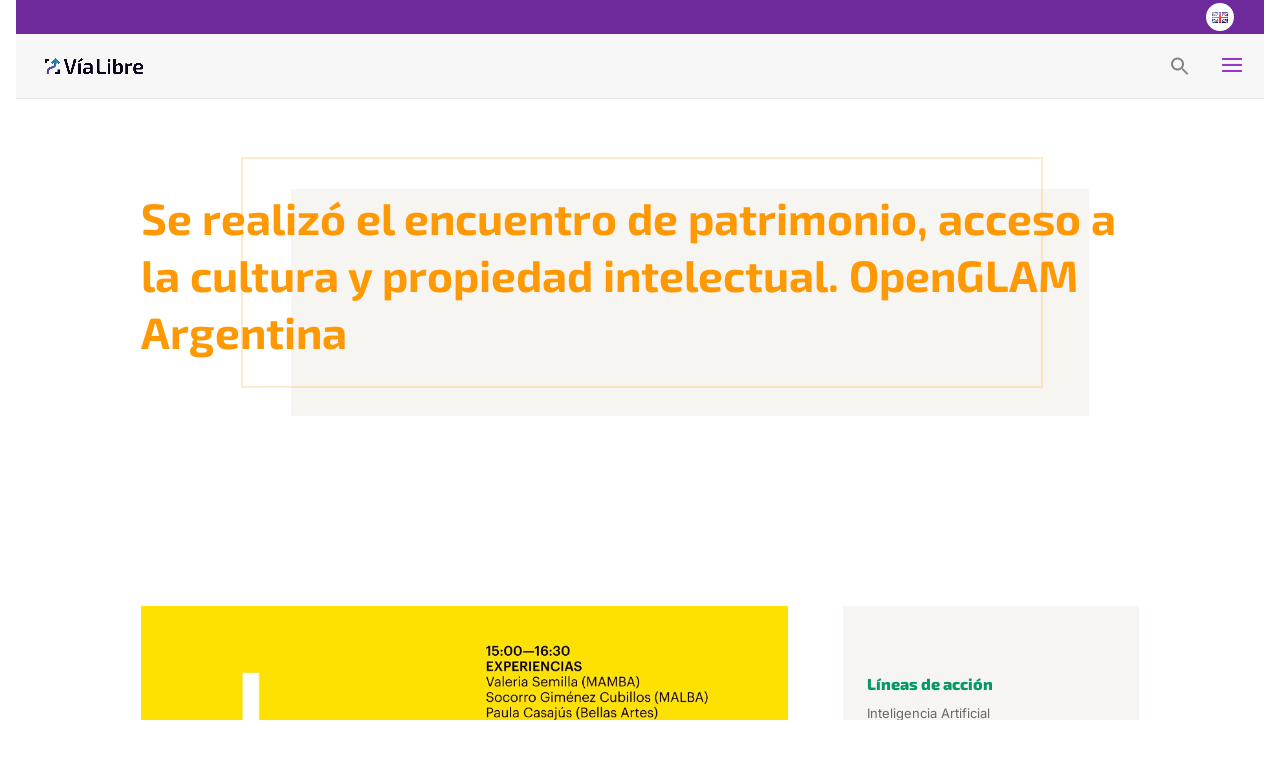

--- FILE ---
content_type: text/html; charset=UTF-8
request_url: https://www.vialibre.org.ar/se-realizo-el-encuentro-de-patrimonio-acceso-a-la-cultura-y-propiedad-intelectual-openglam-argentina/
body_size: 17974
content:
<!DOCTYPE html>
<html lang="es-AR">
<head>
	<meta charset="UTF-8" />
<link rel="canonical" href="https://www.vialibre.org.ar/se-realizo-el-encuentro-de-patrimonio-acceso-a-la-cultura-y-propiedad-intelectual-openglam-argentina/" /><meta http-equiv="X-UA-Compatible" content="IE=edge">
	<link rel="pingback" href="https://www.vialibre.org.ar/xmlrpc.php" />

	<script type="text/javascript">
		document.documentElement.className = 'js';
	</script>
	
	<title>Se realizó el encuentro de patrimonio, acceso a la cultura y propiedad intelectual. OpenGLAM Argentina | FUNDACIÓN VÍA LIBRE</title>
<link rel="preconnect" href="https://fonts.gstatic.com" crossorigin /><style id="et-builder-googlefonts-cached-inline">/* Original: https://fonts.googleapis.com/css?family=Exo+2:100,200,300,regular,500,600,700,800,900,100italic,200italic,300italic,italic,500italic,600italic,700italic,800italic,900italic|Inter:100,200,300,regular,500,600,700,800,900&#038;subset=cyrillic,cyrillic-ext,latin,latin-ext,vietnamese,greek,greek-ext&#038;display=swap *//* User Agent: Mozilla/5.0 (Unknown; Linux x86_64) AppleWebKit/538.1 (KHTML, like Gecko) Safari/538.1 Daum/4.1 */@font-face {font-family: 'Exo 2';font-style: italic;font-weight: 100;font-display: swap;src: url(https://fonts.gstatic.com/s/exo2/v26/7cH3v4okm5zmbtYtMeA0FKq0Jjg2drF0fNC6.ttf) format('truetype');}@font-face {font-family: 'Exo 2';font-style: italic;font-weight: 200;font-display: swap;src: url(https://fonts.gstatic.com/s/exo2/v26/7cH3v4okm5zmbtYtMeA0FKq0Jjg2drH0fdC6.ttf) format('truetype');}@font-face {font-family: 'Exo 2';font-style: italic;font-weight: 300;font-display: swap;src: url(https://fonts.gstatic.com/s/exo2/v26/7cH3v4okm5zmbtYtMeA0FKq0Jjg2drEqfdC6.ttf) format('truetype');}@font-face {font-family: 'Exo 2';font-style: italic;font-weight: 400;font-display: swap;src: url(https://fonts.gstatic.com/s/exo2/v26/7cH3v4okm5zmbtYtMeA0FKq0Jjg2drF0fdC6.ttf) format('truetype');}@font-face {font-family: 'Exo 2';font-style: italic;font-weight: 500;font-display: swap;src: url(https://fonts.gstatic.com/s/exo2/v26/7cH3v4okm5zmbtYtMeA0FKq0Jjg2drFGfdC6.ttf) format('truetype');}@font-face {font-family: 'Exo 2';font-style: italic;font-weight: 600;font-display: swap;src: url(https://fonts.gstatic.com/s/exo2/v26/7cH3v4okm5zmbtYtMeA0FKq0Jjg2drGqetC6.ttf) format('truetype');}@font-face {font-family: 'Exo 2';font-style: italic;font-weight: 700;font-display: swap;src: url(https://fonts.gstatic.com/s/exo2/v26/7cH3v4okm5zmbtYtMeA0FKq0Jjg2drGTetC6.ttf) format('truetype');}@font-face {font-family: 'Exo 2';font-style: italic;font-weight: 800;font-display: swap;src: url(https://fonts.gstatic.com/s/exo2/v26/7cH3v4okm5zmbtYtMeA0FKq0Jjg2drH0etC6.ttf) format('truetype');}@font-face {font-family: 'Exo 2';font-style: italic;font-weight: 900;font-display: swap;src: url(https://fonts.gstatic.com/s/exo2/v26/7cH3v4okm5zmbtYtMeA0FKq0Jjg2drHdetC6.ttf) format('truetype');}@font-face {font-family: 'Exo 2';font-style: normal;font-weight: 100;font-display: swap;src: url(https://fonts.gstatic.com/s/exo2/v26/7cH1v4okm5zmbvwkAx_sfcEuiD8jvvOcPg.ttf) format('truetype');}@font-face {font-family: 'Exo 2';font-style: normal;font-weight: 200;font-display: swap;src: url(https://fonts.gstatic.com/s/exo2/v26/7cH1v4okm5zmbvwkAx_sfcEuiD8jPvKcPg.ttf) format('truetype');}@font-face {font-family: 'Exo 2';font-style: normal;font-weight: 300;font-display: swap;src: url(https://fonts.gstatic.com/s/exo2/v26/7cH1v4okm5zmbvwkAx_sfcEuiD8j4PKcPg.ttf) format('truetype');}@font-face {font-family: 'Exo 2';font-style: normal;font-weight: 400;font-display: swap;src: url(https://fonts.gstatic.com/s/exo2/v26/7cH1v4okm5zmbvwkAx_sfcEuiD8jvvKcPg.ttf) format('truetype');}@font-face {font-family: 'Exo 2';font-style: normal;font-weight: 500;font-display: swap;src: url(https://fonts.gstatic.com/s/exo2/v26/7cH1v4okm5zmbvwkAx_sfcEuiD8jjPKcPg.ttf) format('truetype');}@font-face {font-family: 'Exo 2';font-style: normal;font-weight: 600;font-display: swap;src: url(https://fonts.gstatic.com/s/exo2/v26/7cH1v4okm5zmbvwkAx_sfcEuiD8jYPWcPg.ttf) format('truetype');}@font-face {font-family: 'Exo 2';font-style: normal;font-weight: 700;font-display: swap;src: url(https://fonts.gstatic.com/s/exo2/v26/7cH1v4okm5zmbvwkAx_sfcEuiD8jWfWcPg.ttf) format('truetype');}@font-face {font-family: 'Exo 2';font-style: normal;font-weight: 800;font-display: swap;src: url(https://fonts.gstatic.com/s/exo2/v26/7cH1v4okm5zmbvwkAx_sfcEuiD8jPvWcPg.ttf) format('truetype');}@font-face {font-family: 'Exo 2';font-style: normal;font-weight: 900;font-display: swap;src: url(https://fonts.gstatic.com/s/exo2/v26/7cH1v4okm5zmbvwkAx_sfcEuiD8jF_WcPg.ttf) format('truetype');}@font-face {font-family: 'Inter';font-style: normal;font-weight: 100;font-display: swap;src: url(https://fonts.gstatic.com/s/inter/v20/UcCO3FwrK3iLTeHuS_nVMrMxCp50SjIw2boKoduKmMEVuLyeMZg.ttf) format('truetype');}@font-face {font-family: 'Inter';font-style: normal;font-weight: 200;font-display: swap;src: url(https://fonts.gstatic.com/s/inter/v20/UcCO3FwrK3iLTeHuS_nVMrMxCp50SjIw2boKoduKmMEVuDyfMZg.ttf) format('truetype');}@font-face {font-family: 'Inter';font-style: normal;font-weight: 300;font-display: swap;src: url(https://fonts.gstatic.com/s/inter/v20/UcCO3FwrK3iLTeHuS_nVMrMxCp50SjIw2boKoduKmMEVuOKfMZg.ttf) format('truetype');}@font-face {font-family: 'Inter';font-style: normal;font-weight: 400;font-display: swap;src: url(https://fonts.gstatic.com/s/inter/v20/UcCO3FwrK3iLTeHuS_nVMrMxCp50SjIw2boKoduKmMEVuLyfMZg.ttf) format('truetype');}@font-face {font-family: 'Inter';font-style: normal;font-weight: 500;font-display: swap;src: url(https://fonts.gstatic.com/s/inter/v20/UcCO3FwrK3iLTeHuS_nVMrMxCp50SjIw2boKoduKmMEVuI6fMZg.ttf) format('truetype');}@font-face {font-family: 'Inter';font-style: normal;font-weight: 600;font-display: swap;src: url(https://fonts.gstatic.com/s/inter/v20/UcCO3FwrK3iLTeHuS_nVMrMxCp50SjIw2boKoduKmMEVuGKYMZg.ttf) format('truetype');}@font-face {font-family: 'Inter';font-style: normal;font-weight: 700;font-display: swap;src: url(https://fonts.gstatic.com/s/inter/v20/UcCO3FwrK3iLTeHuS_nVMrMxCp50SjIw2boKoduKmMEVuFuYMZg.ttf) format('truetype');}@font-face {font-family: 'Inter';font-style: normal;font-weight: 800;font-display: swap;src: url(https://fonts.gstatic.com/s/inter/v20/UcCO3FwrK3iLTeHuS_nVMrMxCp50SjIw2boKoduKmMEVuDyYMZg.ttf) format('truetype');}@font-face {font-family: 'Inter';font-style: normal;font-weight: 900;font-display: swap;src: url(https://fonts.gstatic.com/s/inter/v20/UcCO3FwrK3iLTeHuS_nVMrMxCp50SjIw2boKoduKmMEVuBWYMZg.ttf) format('truetype');}/* User Agent: Mozilla/5.0 (Windows NT 6.1; WOW64; rv:27.0) Gecko/20100101 Firefox/27.0 */@font-face {font-family: 'Exo 2';font-style: italic;font-weight: 100;font-display: swap;src: url(https://fonts.gstatic.com/l/font?kit=7cH3v4okm5zmbtYtMeA0FKq0Jjg2drF0fNC5&skey=5ebaaa86d2ddd87&v=v26) format('woff');}@font-face {font-family: 'Exo 2';font-style: italic;font-weight: 200;font-display: swap;src: url(https://fonts.gstatic.com/l/font?kit=7cH3v4okm5zmbtYtMeA0FKq0Jjg2drH0fdC5&skey=5ebaaa86d2ddd87&v=v26) format('woff');}@font-face {font-family: 'Exo 2';font-style: italic;font-weight: 300;font-display: swap;src: url(https://fonts.gstatic.com/l/font?kit=7cH3v4okm5zmbtYtMeA0FKq0Jjg2drEqfdC5&skey=5ebaaa86d2ddd87&v=v26) format('woff');}@font-face {font-family: 'Exo 2';font-style: italic;font-weight: 400;font-display: swap;src: url(https://fonts.gstatic.com/l/font?kit=7cH3v4okm5zmbtYtMeA0FKq0Jjg2drF0fdC5&skey=5ebaaa86d2ddd87&v=v26) format('woff');}@font-face {font-family: 'Exo 2';font-style: italic;font-weight: 500;font-display: swap;src: url(https://fonts.gstatic.com/l/font?kit=7cH3v4okm5zmbtYtMeA0FKq0Jjg2drFGfdC5&skey=5ebaaa86d2ddd87&v=v26) format('woff');}@font-face {font-family: 'Exo 2';font-style: italic;font-weight: 600;font-display: swap;src: url(https://fonts.gstatic.com/l/font?kit=7cH3v4okm5zmbtYtMeA0FKq0Jjg2drGqetC5&skey=5ebaaa86d2ddd87&v=v26) format('woff');}@font-face {font-family: 'Exo 2';font-style: italic;font-weight: 700;font-display: swap;src: url(https://fonts.gstatic.com/l/font?kit=7cH3v4okm5zmbtYtMeA0FKq0Jjg2drGTetC5&skey=5ebaaa86d2ddd87&v=v26) format('woff');}@font-face {font-family: 'Exo 2';font-style: italic;font-weight: 800;font-display: swap;src: url(https://fonts.gstatic.com/l/font?kit=7cH3v4okm5zmbtYtMeA0FKq0Jjg2drH0etC5&skey=5ebaaa86d2ddd87&v=v26) format('woff');}@font-face {font-family: 'Exo 2';font-style: italic;font-weight: 900;font-display: swap;src: url(https://fonts.gstatic.com/l/font?kit=7cH3v4okm5zmbtYtMeA0FKq0Jjg2drHdetC5&skey=5ebaaa86d2ddd87&v=v26) format('woff');}@font-face {font-family: 'Exo 2';font-style: normal;font-weight: 100;font-display: swap;src: url(https://fonts.gstatic.com/l/font?kit=7cH1v4okm5zmbvwkAx_sfcEuiD8jvvOcPQ&skey=1b9a3dc5c6de9cce&v=v26) format('woff');}@font-face {font-family: 'Exo 2';font-style: normal;font-weight: 200;font-display: swap;src: url(https://fonts.gstatic.com/l/font?kit=7cH1v4okm5zmbvwkAx_sfcEuiD8jPvKcPQ&skey=1b9a3dc5c6de9cce&v=v26) format('woff');}@font-face {font-family: 'Exo 2';font-style: normal;font-weight: 300;font-display: swap;src: url(https://fonts.gstatic.com/l/font?kit=7cH1v4okm5zmbvwkAx_sfcEuiD8j4PKcPQ&skey=1b9a3dc5c6de9cce&v=v26) format('woff');}@font-face {font-family: 'Exo 2';font-style: normal;font-weight: 400;font-display: swap;src: url(https://fonts.gstatic.com/l/font?kit=7cH1v4okm5zmbvwkAx_sfcEuiD8jvvKcPQ&skey=1b9a3dc5c6de9cce&v=v26) format('woff');}@font-face {font-family: 'Exo 2';font-style: normal;font-weight: 500;font-display: swap;src: url(https://fonts.gstatic.com/l/font?kit=7cH1v4okm5zmbvwkAx_sfcEuiD8jjPKcPQ&skey=1b9a3dc5c6de9cce&v=v26) format('woff');}@font-face {font-family: 'Exo 2';font-style: normal;font-weight: 600;font-display: swap;src: url(https://fonts.gstatic.com/l/font?kit=7cH1v4okm5zmbvwkAx_sfcEuiD8jYPWcPQ&skey=1b9a3dc5c6de9cce&v=v26) format('woff');}@font-face {font-family: 'Exo 2';font-style: normal;font-weight: 700;font-display: swap;src: url(https://fonts.gstatic.com/l/font?kit=7cH1v4okm5zmbvwkAx_sfcEuiD8jWfWcPQ&skey=1b9a3dc5c6de9cce&v=v26) format('woff');}@font-face {font-family: 'Exo 2';font-style: normal;font-weight: 800;font-display: swap;src: url(https://fonts.gstatic.com/l/font?kit=7cH1v4okm5zmbvwkAx_sfcEuiD8jPvWcPQ&skey=1b9a3dc5c6de9cce&v=v26) format('woff');}@font-face {font-family: 'Exo 2';font-style: normal;font-weight: 900;font-display: swap;src: url(https://fonts.gstatic.com/l/font?kit=7cH1v4okm5zmbvwkAx_sfcEuiD8jF_WcPQ&skey=1b9a3dc5c6de9cce&v=v26) format('woff');}@font-face {font-family: 'Inter';font-style: normal;font-weight: 100;font-display: swap;src: url(https://fonts.gstatic.com/l/font?kit=UcCO3FwrK3iLTeHuS_nVMrMxCp50SjIw2boKoduKmMEVuLyeMZs&skey=c491285d6722e4fa&v=v20) format('woff');}@font-face {font-family: 'Inter';font-style: normal;font-weight: 200;font-display: swap;src: url(https://fonts.gstatic.com/l/font?kit=UcCO3FwrK3iLTeHuS_nVMrMxCp50SjIw2boKoduKmMEVuDyfMZs&skey=c491285d6722e4fa&v=v20) format('woff');}@font-face {font-family: 'Inter';font-style: normal;font-weight: 300;font-display: swap;src: url(https://fonts.gstatic.com/l/font?kit=UcCO3FwrK3iLTeHuS_nVMrMxCp50SjIw2boKoduKmMEVuOKfMZs&skey=c491285d6722e4fa&v=v20) format('woff');}@font-face {font-family: 'Inter';font-style: normal;font-weight: 400;font-display: swap;src: url(https://fonts.gstatic.com/l/font?kit=UcCO3FwrK3iLTeHuS_nVMrMxCp50SjIw2boKoduKmMEVuLyfMZs&skey=c491285d6722e4fa&v=v20) format('woff');}@font-face {font-family: 'Inter';font-style: normal;font-weight: 500;font-display: swap;src: url(https://fonts.gstatic.com/l/font?kit=UcCO3FwrK3iLTeHuS_nVMrMxCp50SjIw2boKoduKmMEVuI6fMZs&skey=c491285d6722e4fa&v=v20) format('woff');}@font-face {font-family: 'Inter';font-style: normal;font-weight: 600;font-display: swap;src: url(https://fonts.gstatic.com/l/font?kit=UcCO3FwrK3iLTeHuS_nVMrMxCp50SjIw2boKoduKmMEVuGKYMZs&skey=c491285d6722e4fa&v=v20) format('woff');}@font-face {font-family: 'Inter';font-style: normal;font-weight: 700;font-display: swap;src: url(https://fonts.gstatic.com/l/font?kit=UcCO3FwrK3iLTeHuS_nVMrMxCp50SjIw2boKoduKmMEVuFuYMZs&skey=c491285d6722e4fa&v=v20) format('woff');}@font-face {font-family: 'Inter';font-style: normal;font-weight: 800;font-display: swap;src: url(https://fonts.gstatic.com/l/font?kit=UcCO3FwrK3iLTeHuS_nVMrMxCp50SjIw2boKoduKmMEVuDyYMZs&skey=c491285d6722e4fa&v=v20) format('woff');}@font-face {font-family: 'Inter';font-style: normal;font-weight: 900;font-display: swap;src: url(https://fonts.gstatic.com/l/font?kit=UcCO3FwrK3iLTeHuS_nVMrMxCp50SjIw2boKoduKmMEVuBWYMZs&skey=c491285d6722e4fa&v=v20) format('woff');}/* User Agent: Mozilla/5.0 (Windows NT 6.3; rv:39.0) Gecko/20100101 Firefox/39.0 */@font-face {font-family: 'Exo 2';font-style: italic;font-weight: 100;font-display: swap;src: url(https://fonts.gstatic.com/s/exo2/v26/7cH3v4okm5zmbtYtMeA0FKq0Jjg2drF0fNC_.woff2) format('woff2');}@font-face {font-family: 'Exo 2';font-style: italic;font-weight: 200;font-display: swap;src: url(https://fonts.gstatic.com/s/exo2/v26/7cH3v4okm5zmbtYtMeA0FKq0Jjg2drH0fdC_.woff2) format('woff2');}@font-face {font-family: 'Exo 2';font-style: italic;font-weight: 300;font-display: swap;src: url(https://fonts.gstatic.com/s/exo2/v26/7cH3v4okm5zmbtYtMeA0FKq0Jjg2drEqfdC_.woff2) format('woff2');}@font-face {font-family: 'Exo 2';font-style: italic;font-weight: 400;font-display: swap;src: url(https://fonts.gstatic.com/s/exo2/v26/7cH3v4okm5zmbtYtMeA0FKq0Jjg2drF0fdC_.woff2) format('woff2');}@font-face {font-family: 'Exo 2';font-style: italic;font-weight: 500;font-display: swap;src: url(https://fonts.gstatic.com/s/exo2/v26/7cH3v4okm5zmbtYtMeA0FKq0Jjg2drFGfdC_.woff2) format('woff2');}@font-face {font-family: 'Exo 2';font-style: italic;font-weight: 600;font-display: swap;src: url(https://fonts.gstatic.com/s/exo2/v26/7cH3v4okm5zmbtYtMeA0FKq0Jjg2drGqetC_.woff2) format('woff2');}@font-face {font-family: 'Exo 2';font-style: italic;font-weight: 700;font-display: swap;src: url(https://fonts.gstatic.com/s/exo2/v26/7cH3v4okm5zmbtYtMeA0FKq0Jjg2drGTetC_.woff2) format('woff2');}@font-face {font-family: 'Exo 2';font-style: italic;font-weight: 800;font-display: swap;src: url(https://fonts.gstatic.com/s/exo2/v26/7cH3v4okm5zmbtYtMeA0FKq0Jjg2drH0etC_.woff2) format('woff2');}@font-face {font-family: 'Exo 2';font-style: italic;font-weight: 900;font-display: swap;src: url(https://fonts.gstatic.com/s/exo2/v26/7cH3v4okm5zmbtYtMeA0FKq0Jjg2drHdetC_.woff2) format('woff2');}@font-face {font-family: 'Exo 2';font-style: normal;font-weight: 100;font-display: swap;src: url(https://fonts.gstatic.com/s/exo2/v26/7cH1v4okm5zmbvwkAx_sfcEuiD8jvvOcOw.woff2) format('woff2');}@font-face {font-family: 'Exo 2';font-style: normal;font-weight: 200;font-display: swap;src: url(https://fonts.gstatic.com/s/exo2/v26/7cH1v4okm5zmbvwkAx_sfcEuiD8jPvKcOw.woff2) format('woff2');}@font-face {font-family: 'Exo 2';font-style: normal;font-weight: 300;font-display: swap;src: url(https://fonts.gstatic.com/s/exo2/v26/7cH1v4okm5zmbvwkAx_sfcEuiD8j4PKcOw.woff2) format('woff2');}@font-face {font-family: 'Exo 2';font-style: normal;font-weight: 400;font-display: swap;src: url(https://fonts.gstatic.com/s/exo2/v26/7cH1v4okm5zmbvwkAx_sfcEuiD8jvvKcOw.woff2) format('woff2');}@font-face {font-family: 'Exo 2';font-style: normal;font-weight: 500;font-display: swap;src: url(https://fonts.gstatic.com/s/exo2/v26/7cH1v4okm5zmbvwkAx_sfcEuiD8jjPKcOw.woff2) format('woff2');}@font-face {font-family: 'Exo 2';font-style: normal;font-weight: 600;font-display: swap;src: url(https://fonts.gstatic.com/s/exo2/v26/7cH1v4okm5zmbvwkAx_sfcEuiD8jYPWcOw.woff2) format('woff2');}@font-face {font-family: 'Exo 2';font-style: normal;font-weight: 700;font-display: swap;src: url(https://fonts.gstatic.com/s/exo2/v26/7cH1v4okm5zmbvwkAx_sfcEuiD8jWfWcOw.woff2) format('woff2');}@font-face {font-family: 'Exo 2';font-style: normal;font-weight: 800;font-display: swap;src: url(https://fonts.gstatic.com/s/exo2/v26/7cH1v4okm5zmbvwkAx_sfcEuiD8jPvWcOw.woff2) format('woff2');}@font-face {font-family: 'Exo 2';font-style: normal;font-weight: 900;font-display: swap;src: url(https://fonts.gstatic.com/s/exo2/v26/7cH1v4okm5zmbvwkAx_sfcEuiD8jF_WcOw.woff2) format('woff2');}@font-face {font-family: 'Inter';font-style: normal;font-weight: 100;font-display: swap;src: url(https://fonts.gstatic.com/s/inter/v20/UcCO3FwrK3iLTeHuS_nVMrMxCp50SjIw2boKoduKmMEVuLyeMZ0.woff2) format('woff2');}@font-face {font-family: 'Inter';font-style: normal;font-weight: 200;font-display: swap;src: url(https://fonts.gstatic.com/s/inter/v20/UcCO3FwrK3iLTeHuS_nVMrMxCp50SjIw2boKoduKmMEVuDyfMZ0.woff2) format('woff2');}@font-face {font-family: 'Inter';font-style: normal;font-weight: 300;font-display: swap;src: url(https://fonts.gstatic.com/s/inter/v20/UcCO3FwrK3iLTeHuS_nVMrMxCp50SjIw2boKoduKmMEVuOKfMZ0.woff2) format('woff2');}@font-face {font-family: 'Inter';font-style: normal;font-weight: 400;font-display: swap;src: url(https://fonts.gstatic.com/s/inter/v20/UcCO3FwrK3iLTeHuS_nVMrMxCp50SjIw2boKoduKmMEVuLyfMZ0.woff2) format('woff2');}@font-face {font-family: 'Inter';font-style: normal;font-weight: 500;font-display: swap;src: url(https://fonts.gstatic.com/s/inter/v20/UcCO3FwrK3iLTeHuS_nVMrMxCp50SjIw2boKoduKmMEVuI6fMZ0.woff2) format('woff2');}@font-face {font-family: 'Inter';font-style: normal;font-weight: 600;font-display: swap;src: url(https://fonts.gstatic.com/s/inter/v20/UcCO3FwrK3iLTeHuS_nVMrMxCp50SjIw2boKoduKmMEVuGKYMZ0.woff2) format('woff2');}@font-face {font-family: 'Inter';font-style: normal;font-weight: 700;font-display: swap;src: url(https://fonts.gstatic.com/s/inter/v20/UcCO3FwrK3iLTeHuS_nVMrMxCp50SjIw2boKoduKmMEVuFuYMZ0.woff2) format('woff2');}@font-face {font-family: 'Inter';font-style: normal;font-weight: 800;font-display: swap;src: url(https://fonts.gstatic.com/s/inter/v20/UcCO3FwrK3iLTeHuS_nVMrMxCp50SjIw2boKoduKmMEVuDyYMZ0.woff2) format('woff2');}@font-face {font-family: 'Inter';font-style: normal;font-weight: 900;font-display: swap;src: url(https://fonts.gstatic.com/s/inter/v20/UcCO3FwrK3iLTeHuS_nVMrMxCp50SjIw2boKoduKmMEVuBWYMZ0.woff2) format('woff2');}</style><meta name='robots' content='max-image-preview:large' />
		<style>img:is([sizes="auto" i], [sizes^="auto," i]) { contain-intrinsic-size: 3000px 1500px }</style>
		<link rel="alternate" type="application/rss+xml" title="FUNDACIÓN VÍA LIBRE &raquo; Feed" href="https://www.vialibre.org.ar/feed/" />
<link rel="alternate" type="application/rss+xml" title="FUNDACIÓN VÍA LIBRE &raquo; RSS de los comentarios" href="https://www.vialibre.org.ar/comments/feed/" />
<link rel="alternate" type="application/rss+xml" title="FUNDACIÓN VÍA LIBRE &raquo; Se realizó el encuentro de patrimonio, acceso a la cultura y propiedad intelectual. OpenGLAM Argentina RSS de los comentarios" href="https://www.vialibre.org.ar/se-realizo-el-encuentro-de-patrimonio-acceso-a-la-cultura-y-propiedad-intelectual-openglam-argentina/feed/" />
		<style>
			.lazyload,
			.lazyloading {
				max-width: 100%;
			}
		</style>
		<meta content="Divi Child Theme v.1.0.0" name="generator"/><link rel='stylesheet' id='wp-block-library-css' href='https://www.vialibre.org.ar/wp-includes/css/dist/block-library/style.min.css?ver=6.5.5' type='text/css' media='all' />
<style id='wp-block-library-theme-inline-css' type='text/css'>
.wp-block-audio figcaption{color:#555;font-size:13px;text-align:center}.is-dark-theme .wp-block-audio figcaption{color:#ffffffa6}.wp-block-audio{margin:0 0 1em}.wp-block-code{border:1px solid #ccc;border-radius:4px;font-family:Menlo,Consolas,monaco,monospace;padding:.8em 1em}.wp-block-embed figcaption{color:#555;font-size:13px;text-align:center}.is-dark-theme .wp-block-embed figcaption{color:#ffffffa6}.wp-block-embed{margin:0 0 1em}.blocks-gallery-caption{color:#555;font-size:13px;text-align:center}.is-dark-theme .blocks-gallery-caption{color:#ffffffa6}.wp-block-image figcaption{color:#555;font-size:13px;text-align:center}.is-dark-theme .wp-block-image figcaption{color:#ffffffa6}.wp-block-image{margin:0 0 1em}.wp-block-pullquote{border-bottom:4px solid;border-top:4px solid;color:currentColor;margin-bottom:1.75em}.wp-block-pullquote cite,.wp-block-pullquote footer,.wp-block-pullquote__citation{color:currentColor;font-size:.8125em;font-style:normal;text-transform:uppercase}.wp-block-quote{border-left:.25em solid;margin:0 0 1.75em;padding-left:1em}.wp-block-quote cite,.wp-block-quote footer{color:currentColor;font-size:.8125em;font-style:normal;position:relative}.wp-block-quote.has-text-align-right{border-left:none;border-right:.25em solid;padding-left:0;padding-right:1em}.wp-block-quote.has-text-align-center{border:none;padding-left:0}.wp-block-quote.is-large,.wp-block-quote.is-style-large,.wp-block-quote.is-style-plain{border:none}.wp-block-search .wp-block-search__label{font-weight:700}.wp-block-search__button{border:1px solid #ccc;padding:.375em .625em}:where(.wp-block-group.has-background){padding:1.25em 2.375em}.wp-block-separator.has-css-opacity{opacity:.4}.wp-block-separator{border:none;border-bottom:2px solid;margin-left:auto;margin-right:auto}.wp-block-separator.has-alpha-channel-opacity{opacity:1}.wp-block-separator:not(.is-style-wide):not(.is-style-dots){width:100px}.wp-block-separator.has-background:not(.is-style-dots){border-bottom:none;height:1px}.wp-block-separator.has-background:not(.is-style-wide):not(.is-style-dots){height:2px}.wp-block-table{margin:0 0 1em}.wp-block-table td,.wp-block-table th{word-break:normal}.wp-block-table figcaption{color:#555;font-size:13px;text-align:center}.is-dark-theme .wp-block-table figcaption{color:#ffffffa6}.wp-block-video figcaption{color:#555;font-size:13px;text-align:center}.is-dark-theme .wp-block-video figcaption{color:#ffffffa6}.wp-block-video{margin:0 0 1em}.wp-block-template-part.has-background{margin-bottom:0;margin-top:0;padding:1.25em 2.375em}
</style>
<style id='global-styles-inline-css' type='text/css'>
body{--wp--preset--color--black: #000000;--wp--preset--color--cyan-bluish-gray: #abb8c3;--wp--preset--color--white: #ffffff;--wp--preset--color--pale-pink: #f78da7;--wp--preset--color--vivid-red: #cf2e2e;--wp--preset--color--luminous-vivid-orange: #ff6900;--wp--preset--color--luminous-vivid-amber: #fcb900;--wp--preset--color--light-green-cyan: #7bdcb5;--wp--preset--color--vivid-green-cyan: #00d084;--wp--preset--color--pale-cyan-blue: #8ed1fc;--wp--preset--color--vivid-cyan-blue: #0693e3;--wp--preset--color--vivid-purple: #9b51e0;--wp--preset--gradient--vivid-cyan-blue-to-vivid-purple: linear-gradient(135deg,rgba(6,147,227,1) 0%,rgb(155,81,224) 100%);--wp--preset--gradient--light-green-cyan-to-vivid-green-cyan: linear-gradient(135deg,rgb(122,220,180) 0%,rgb(0,208,130) 100%);--wp--preset--gradient--luminous-vivid-amber-to-luminous-vivid-orange: linear-gradient(135deg,rgba(252,185,0,1) 0%,rgba(255,105,0,1) 100%);--wp--preset--gradient--luminous-vivid-orange-to-vivid-red: linear-gradient(135deg,rgba(255,105,0,1) 0%,rgb(207,46,46) 100%);--wp--preset--gradient--very-light-gray-to-cyan-bluish-gray: linear-gradient(135deg,rgb(238,238,238) 0%,rgb(169,184,195) 100%);--wp--preset--gradient--cool-to-warm-spectrum: linear-gradient(135deg,rgb(74,234,220) 0%,rgb(151,120,209) 20%,rgb(207,42,186) 40%,rgb(238,44,130) 60%,rgb(251,105,98) 80%,rgb(254,248,76) 100%);--wp--preset--gradient--blush-light-purple: linear-gradient(135deg,rgb(255,206,236) 0%,rgb(152,150,240) 100%);--wp--preset--gradient--blush-bordeaux: linear-gradient(135deg,rgb(254,205,165) 0%,rgb(254,45,45) 50%,rgb(107,0,62) 100%);--wp--preset--gradient--luminous-dusk: linear-gradient(135deg,rgb(255,203,112) 0%,rgb(199,81,192) 50%,rgb(65,88,208) 100%);--wp--preset--gradient--pale-ocean: linear-gradient(135deg,rgb(255,245,203) 0%,rgb(182,227,212) 50%,rgb(51,167,181) 100%);--wp--preset--gradient--electric-grass: linear-gradient(135deg,rgb(202,248,128) 0%,rgb(113,206,126) 100%);--wp--preset--gradient--midnight: linear-gradient(135deg,rgb(2,3,129) 0%,rgb(40,116,252) 100%);--wp--preset--font-size--small: 13px;--wp--preset--font-size--medium: 20px;--wp--preset--font-size--large: 36px;--wp--preset--font-size--x-large: 42px;--wp--preset--spacing--20: 0.44rem;--wp--preset--spacing--30: 0.67rem;--wp--preset--spacing--40: 1rem;--wp--preset--spacing--50: 1.5rem;--wp--preset--spacing--60: 2.25rem;--wp--preset--spacing--70: 3.38rem;--wp--preset--spacing--80: 5.06rem;--wp--preset--shadow--natural: 6px 6px 9px rgba(0, 0, 0, 0.2);--wp--preset--shadow--deep: 12px 12px 50px rgba(0, 0, 0, 0.4);--wp--preset--shadow--sharp: 6px 6px 0px rgba(0, 0, 0, 0.2);--wp--preset--shadow--outlined: 6px 6px 0px -3px rgba(255, 255, 255, 1), 6px 6px rgba(0, 0, 0, 1);--wp--preset--shadow--crisp: 6px 6px 0px rgba(0, 0, 0, 1);}body { margin: 0;--wp--style--global--content-size: 823px;--wp--style--global--wide-size: 1080px; }.wp-site-blocks > .alignleft { float: left; margin-right: 2em; }.wp-site-blocks > .alignright { float: right; margin-left: 2em; }.wp-site-blocks > .aligncenter { justify-content: center; margin-left: auto; margin-right: auto; }:where(.is-layout-flex){gap: 0.5em;}:where(.is-layout-grid){gap: 0.5em;}body .is-layout-flow > .alignleft{float: left;margin-inline-start: 0;margin-inline-end: 2em;}body .is-layout-flow > .alignright{float: right;margin-inline-start: 2em;margin-inline-end: 0;}body .is-layout-flow > .aligncenter{margin-left: auto !important;margin-right: auto !important;}body .is-layout-constrained > .alignleft{float: left;margin-inline-start: 0;margin-inline-end: 2em;}body .is-layout-constrained > .alignright{float: right;margin-inline-start: 2em;margin-inline-end: 0;}body .is-layout-constrained > .aligncenter{margin-left: auto !important;margin-right: auto !important;}body .is-layout-constrained > :where(:not(.alignleft):not(.alignright):not(.alignfull)){max-width: var(--wp--style--global--content-size);margin-left: auto !important;margin-right: auto !important;}body .is-layout-constrained > .alignwide{max-width: var(--wp--style--global--wide-size);}body .is-layout-flex{display: flex;}body .is-layout-flex{flex-wrap: wrap;align-items: center;}body .is-layout-flex > *{margin: 0;}body .is-layout-grid{display: grid;}body .is-layout-grid > *{margin: 0;}body{padding-top: 0px;padding-right: 0px;padding-bottom: 0px;padding-left: 0px;}a:where(:not(.wp-element-button)){text-decoration: underline;}.wp-element-button, .wp-block-button__link{background-color: #32373c;border-width: 0;color: #fff;font-family: inherit;font-size: inherit;line-height: inherit;padding: calc(0.667em + 2px) calc(1.333em + 2px);text-decoration: none;}.has-black-color{color: var(--wp--preset--color--black) !important;}.has-cyan-bluish-gray-color{color: var(--wp--preset--color--cyan-bluish-gray) !important;}.has-white-color{color: var(--wp--preset--color--white) !important;}.has-pale-pink-color{color: var(--wp--preset--color--pale-pink) !important;}.has-vivid-red-color{color: var(--wp--preset--color--vivid-red) !important;}.has-luminous-vivid-orange-color{color: var(--wp--preset--color--luminous-vivid-orange) !important;}.has-luminous-vivid-amber-color{color: var(--wp--preset--color--luminous-vivid-amber) !important;}.has-light-green-cyan-color{color: var(--wp--preset--color--light-green-cyan) !important;}.has-vivid-green-cyan-color{color: var(--wp--preset--color--vivid-green-cyan) !important;}.has-pale-cyan-blue-color{color: var(--wp--preset--color--pale-cyan-blue) !important;}.has-vivid-cyan-blue-color{color: var(--wp--preset--color--vivid-cyan-blue) !important;}.has-vivid-purple-color{color: var(--wp--preset--color--vivid-purple) !important;}.has-black-background-color{background-color: var(--wp--preset--color--black) !important;}.has-cyan-bluish-gray-background-color{background-color: var(--wp--preset--color--cyan-bluish-gray) !important;}.has-white-background-color{background-color: var(--wp--preset--color--white) !important;}.has-pale-pink-background-color{background-color: var(--wp--preset--color--pale-pink) !important;}.has-vivid-red-background-color{background-color: var(--wp--preset--color--vivid-red) !important;}.has-luminous-vivid-orange-background-color{background-color: var(--wp--preset--color--luminous-vivid-orange) !important;}.has-luminous-vivid-amber-background-color{background-color: var(--wp--preset--color--luminous-vivid-amber) !important;}.has-light-green-cyan-background-color{background-color: var(--wp--preset--color--light-green-cyan) !important;}.has-vivid-green-cyan-background-color{background-color: var(--wp--preset--color--vivid-green-cyan) !important;}.has-pale-cyan-blue-background-color{background-color: var(--wp--preset--color--pale-cyan-blue) !important;}.has-vivid-cyan-blue-background-color{background-color: var(--wp--preset--color--vivid-cyan-blue) !important;}.has-vivid-purple-background-color{background-color: var(--wp--preset--color--vivid-purple) !important;}.has-black-border-color{border-color: var(--wp--preset--color--black) !important;}.has-cyan-bluish-gray-border-color{border-color: var(--wp--preset--color--cyan-bluish-gray) !important;}.has-white-border-color{border-color: var(--wp--preset--color--white) !important;}.has-pale-pink-border-color{border-color: var(--wp--preset--color--pale-pink) !important;}.has-vivid-red-border-color{border-color: var(--wp--preset--color--vivid-red) !important;}.has-luminous-vivid-orange-border-color{border-color: var(--wp--preset--color--luminous-vivid-orange) !important;}.has-luminous-vivid-amber-border-color{border-color: var(--wp--preset--color--luminous-vivid-amber) !important;}.has-light-green-cyan-border-color{border-color: var(--wp--preset--color--light-green-cyan) !important;}.has-vivid-green-cyan-border-color{border-color: var(--wp--preset--color--vivid-green-cyan) !important;}.has-pale-cyan-blue-border-color{border-color: var(--wp--preset--color--pale-cyan-blue) !important;}.has-vivid-cyan-blue-border-color{border-color: var(--wp--preset--color--vivid-cyan-blue) !important;}.has-vivid-purple-border-color{border-color: var(--wp--preset--color--vivid-purple) !important;}.has-vivid-cyan-blue-to-vivid-purple-gradient-background{background: var(--wp--preset--gradient--vivid-cyan-blue-to-vivid-purple) !important;}.has-light-green-cyan-to-vivid-green-cyan-gradient-background{background: var(--wp--preset--gradient--light-green-cyan-to-vivid-green-cyan) !important;}.has-luminous-vivid-amber-to-luminous-vivid-orange-gradient-background{background: var(--wp--preset--gradient--luminous-vivid-amber-to-luminous-vivid-orange) !important;}.has-luminous-vivid-orange-to-vivid-red-gradient-background{background: var(--wp--preset--gradient--luminous-vivid-orange-to-vivid-red) !important;}.has-very-light-gray-to-cyan-bluish-gray-gradient-background{background: var(--wp--preset--gradient--very-light-gray-to-cyan-bluish-gray) !important;}.has-cool-to-warm-spectrum-gradient-background{background: var(--wp--preset--gradient--cool-to-warm-spectrum) !important;}.has-blush-light-purple-gradient-background{background: var(--wp--preset--gradient--blush-light-purple) !important;}.has-blush-bordeaux-gradient-background{background: var(--wp--preset--gradient--blush-bordeaux) !important;}.has-luminous-dusk-gradient-background{background: var(--wp--preset--gradient--luminous-dusk) !important;}.has-pale-ocean-gradient-background{background: var(--wp--preset--gradient--pale-ocean) !important;}.has-electric-grass-gradient-background{background: var(--wp--preset--gradient--electric-grass) !important;}.has-midnight-gradient-background{background: var(--wp--preset--gradient--midnight) !important;}.has-small-font-size{font-size: var(--wp--preset--font-size--small) !important;}.has-medium-font-size{font-size: var(--wp--preset--font-size--medium) !important;}.has-large-font-size{font-size: var(--wp--preset--font-size--large) !important;}.has-x-large-font-size{font-size: var(--wp--preset--font-size--x-large) !important;}
.wp-block-navigation a:where(:not(.wp-element-button)){color: inherit;}
:where(.wp-block-post-template.is-layout-flex){gap: 1.25em;}:where(.wp-block-post-template.is-layout-grid){gap: 1.25em;}
:where(.wp-block-columns.is-layout-flex){gap: 2em;}:where(.wp-block-columns.is-layout-grid){gap: 2em;}
.wp-block-pullquote{font-size: 1.5em;line-height: 1.6;}
</style>
<link rel='stylesheet' id='ivory-search-styles-css' href='https://www.vialibre.org.ar/wp-content/plugins/add-search-to-menu/public/css/ivory-search.min.css?ver=5.5.14' type='text/css' media='all' />
<link rel='stylesheet' id='divi-style-parent-css' href='https://www.vialibre.org.ar/wp-content/themes/Divi/style-static.min.css?ver=4.19.4' type='text/css' media='all' />
<link rel='stylesheet' id='divi-style-css' href='https://www.vialibre.org.ar/wp-content/themes/Divi-Child-Theme/style.css?ver=4.19.4' type='text/css' media='all' />
<script type="text/javascript" src="https://www.vialibre.org.ar/wp-includes/js/jquery/jquery.min.js?ver=3.7.1" id="jquery-core-js"></script>
<script type="text/javascript" src="https://www.vialibre.org.ar/wp-includes/js/jquery/jquery-migrate.min.js?ver=3.4.1" id="jquery-migrate-js"></script>
<link rel="https://api.w.org/" href="https://www.vialibre.org.ar/wp-json/" /><link rel="alternate" type="application/json" href="https://www.vialibre.org.ar/wp-json/wp/v2/posts/9222" /><link rel="EditURI" type="application/rsd+xml" title="RSD" href="https://www.vialibre.org.ar/xmlrpc.php?rsd" />
<meta name="generator" content="WordPress 6.5.5" />
<link rel="canonical" href="https://www.vialibre.org.ar/se-realizo-el-encuentro-de-patrimonio-acceso-a-la-cultura-y-propiedad-intelectual-openglam-argentina/" />
<link rel='shortlink' href='https://www.vialibre.org.ar/?p=9222' />
<link rel="alternate" type="application/json+oembed" href="https://www.vialibre.org.ar/wp-json/oembed/1.0/embed?url=https%3A%2F%2Fwww.vialibre.org.ar%2Fse-realizo-el-encuentro-de-patrimonio-acceso-a-la-cultura-y-propiedad-intelectual-openglam-argentina%2F&#038;lang=es" />
<link rel="alternate" type="text/xml+oembed" href="https://www.vialibre.org.ar/wp-json/oembed/1.0/embed?url=https%3A%2F%2Fwww.vialibre.org.ar%2Fse-realizo-el-encuentro-de-patrimonio-acceso-a-la-cultura-y-propiedad-intelectual-openglam-argentina%2F&#038;format=xml&#038;lang=es" />
		<script>
			document.documentElement.className = document.documentElement.className.replace('no-js', 'js');
		</script>
				<style>
			.no-js img.lazyload {
				display: none;
			}

			figure.wp-block-image img.lazyloading {
				min-width: 150px;
			}

			.lazyload,
			.lazyloading {
				--smush-placeholder-width: 100px;
				--smush-placeholder-aspect-ratio: 1/1;
				width: var(--smush-image-width, var(--smush-placeholder-width)) !important;
				aspect-ratio: var(--smush-image-aspect-ratio, var(--smush-placeholder-aspect-ratio)) !important;
			}

						.lazyload, .lazyloading {
				opacity: 0;
			}

			.lazyloaded {
				opacity: 1;
				transition: opacity 400ms;
				transition-delay: 0ms;
			}

					</style>
		<meta name="viewport" content="width=device-width, initial-scale=1.0, maximum-scale=1.0, user-scalable=0" /><link rel="stylesheet" type="text/css" href="//cdn.jsdelivr.net/npm/slick-carousel@1.8.1/slick/slick.css">
<script src="https://cdnjs.cloudflare.com/ajax/libs/slick-carousel/1.6.0/slick.js"></script>
<script src="https://ajax.googleapis.com/ajax/libs/jquery/1.11.0/jquery.min.js"></script>

<script>
	$(window).scroll(function() {    
    var scroll = $(window).scrollTop();
    if (scroll >= 1) {
        $(".is-menu-wrapper").addClass("is-menu-wrapper-scroll");
    } else {
		$(".is-menu-wrapper").removeClass("is-menu-wrapper-scroll");
	}
});
	
</script>
<style id="et-divi-customizer-global-cached-inline-styles">body,.et_pb_column_1_2 .et_quote_content blockquote cite,.et_pb_column_1_2 .et_link_content a.et_link_main_url,.et_pb_column_1_3 .et_quote_content blockquote cite,.et_pb_column_3_8 .et_quote_content blockquote cite,.et_pb_column_1_4 .et_quote_content blockquote cite,.et_pb_blog_grid .et_quote_content blockquote cite,.et_pb_column_1_3 .et_link_content a.et_link_main_url,.et_pb_column_3_8 .et_link_content a.et_link_main_url,.et_pb_column_1_4 .et_link_content a.et_link_main_url,.et_pb_blog_grid .et_link_content a.et_link_main_url,body .et_pb_bg_layout_light .et_pb_post p,body .et_pb_bg_layout_dark .et_pb_post p{font-size:16px}.et_pb_slide_content,.et_pb_best_value{font-size:18px}body{color:#505050}h1,h2,h3,h4,h5,h6{color:#505050}body{line-height:1.5em}#et_search_icon:hover,.mobile_menu_bar:before,.mobile_menu_bar:after,.et_toggle_slide_menu:after,.et-social-icon a:hover,.et_pb_sum,.et_pb_pricing li a,.et_pb_pricing_table_button,.et_overlay:before,.entry-summary p.price ins,.et_pb_member_social_links a:hover,.et_pb_widget li a:hover,.et_pb_filterable_portfolio .et_pb_portfolio_filters li a.active,.et_pb_filterable_portfolio .et_pb_portofolio_pagination ul li a.active,.et_pb_gallery .et_pb_gallery_pagination ul li a.active,.wp-pagenavi span.current,.wp-pagenavi a:hover,.nav-single a,.tagged_as a,.posted_in a{color:#9935cd}.et_pb_contact_submit,.et_password_protected_form .et_submit_button,.et_pb_bg_layout_light .et_pb_newsletter_button,.comment-reply-link,.form-submit .et_pb_button,.et_pb_bg_layout_light .et_pb_promo_button,.et_pb_bg_layout_light .et_pb_more_button,.et_pb_contact p input[type="checkbox"]:checked+label i:before,.et_pb_bg_layout_light.et_pb_module.et_pb_button{color:#9935cd}.footer-widget h4{color:#9935cd}.et-search-form,.nav li ul,.et_mobile_menu,.footer-widget li:before,.et_pb_pricing li:before,blockquote{border-color:#9935cd}.et_pb_counter_amount,.et_pb_featured_table .et_pb_pricing_heading,.et_quote_content,.et_link_content,.et_audio_content,.et_pb_post_slider.et_pb_bg_layout_dark,.et_slide_in_menu_container,.et_pb_contact p input[type="radio"]:checked+label i:before{background-color:#9935cd}.container,.et_pb_row,.et_pb_slider .et_pb_container,.et_pb_fullwidth_section .et_pb_title_container,.et_pb_fullwidth_section .et_pb_title_featured_container,.et_pb_fullwidth_header:not(.et_pb_fullscreen) .et_pb_fullwidth_header_container{max-width:1085px}.et_boxed_layout #page-container,.et_boxed_layout.et_non_fixed_nav.et_transparent_nav #page-container #top-header,.et_boxed_layout.et_non_fixed_nav.et_transparent_nav #page-container #main-header,.et_fixed_nav.et_boxed_layout #page-container #top-header,.et_fixed_nav.et_boxed_layout #page-container #main-header,.et_boxed_layout #page-container .container,.et_boxed_layout #page-container .et_pb_row{max-width:1245px}a{color:#9935cd}#main-header,#main-header .nav li ul,.et-search-form,#main-header .et_mobile_menu{background-color:#f7f7f8}.nav li ul{border-color:#d3cfd5}.et_secondary_nav_enabled #page-container #top-header{background-color:#6e299b!important}#et-secondary-nav li ul{background-color:#6e299b}.et_header_style_centered .mobile_nav .select_page,.et_header_style_split .mobile_nav .select_page,.et_nav_text_color_light #top-menu>li>a,.et_nav_text_color_dark #top-menu>li>a,#top-menu a,.et_mobile_menu li a,.et_nav_text_color_light .et_mobile_menu li a,.et_nav_text_color_dark .et_mobile_menu li a,#et_search_icon:before,.et_search_form_container input,span.et_close_search_field:after,#et-top-navigation .et-cart-info{color:#505050}.et_search_form_container input::-moz-placeholder{color:#505050}.et_search_form_container input::-webkit-input-placeholder{color:#505050}.et_search_form_container input:-ms-input-placeholder{color:#505050}#top-header,#top-header a,#et-secondary-nav li li a,#top-header .et-social-icon a:before{font-size:14px}#top-menu li a{font-size:15px}body.et_vertical_nav .container.et_search_form_container .et-search-form input{font-size:15px!important}#top-menu li.current-menu-ancestor>a,#top-menu li.current-menu-item>a,#top-menu li.current_page_item>a{color:#6e299b}#main-footer .footer-widget h4,#main-footer .widget_block h1,#main-footer .widget_block h2,#main-footer .widget_block h3,#main-footer .widget_block h4,#main-footer .widget_block h5,#main-footer .widget_block h6{color:#9935cd}.footer-widget li:before{border-color:#9935cd}.footer-widget .et_pb_widget div,.footer-widget .et_pb_widget ul,.footer-widget .et_pb_widget ol,.footer-widget .et_pb_widget label{line-height:1.7em}#footer-widgets .footer-widget li:before{top:10.6px}#et-footer-nav .bottom-nav li.current-menu-item a{color:#9935cd}body .et_pb_button{font-size:18px;border-width:3px!important;border-color:#6e299b;border-radius:0px;font-weight:bold;font-style:normal;text-transform:none;text-decoration:none;}body.et_pb_button_helper_class .et_pb_button,body.et_pb_button_helper_class .et_pb_module.et_pb_button{color:#6e299b}body .et_pb_button:after{content:'$';font-size:18px}body .et_pb_bg_layout_light.et_pb_button:hover,body .et_pb_bg_layout_light .et_pb_button:hover,body .et_pb_button:hover{color:#ffffff!important;background-color:#6e299b;border-color:#6e299b!important;border-radius:0px}h1,h2,h3,h4,h5,h6,.et_quote_content blockquote p,.et_pb_slide_description .et_pb_slide_title{font-weight:bold;font-style:normal;text-transform:none;text-decoration:none}@media only screen and (min-width:981px){#logo{max-height:71%}.et_pb_svg_logo #logo{height:71%}.et_header_style_centered.et_hide_primary_logo #main-header:not(.et-fixed-header) .logo_container,.et_header_style_centered.et_hide_fixed_logo #main-header.et-fixed-header .logo_container{height:11.88px}.et_fixed_nav #page-container .et-fixed-header#top-header{background-color:#6e299b!important}.et_fixed_nav #page-container .et-fixed-header#top-header #et-secondary-nav li ul{background-color:#6e299b}.et-fixed-header #top-menu a,.et-fixed-header #et_search_icon:before,.et-fixed-header #et_top_search .et-search-form input,.et-fixed-header .et_search_form_container input,.et-fixed-header .et_close_search_field:after,.et-fixed-header #et-top-navigation .et-cart-info{color:#505050!important}.et-fixed-header .et_search_form_container input::-moz-placeholder{color:#505050!important}.et-fixed-header .et_search_form_container input::-webkit-input-placeholder{color:#505050!important}.et-fixed-header .et_search_form_container input:-ms-input-placeholder{color:#505050!important}.et-fixed-header #top-menu li.current-menu-ancestor>a,.et-fixed-header #top-menu li.current-menu-item>a,.et-fixed-header #top-menu li.current_page_item>a{color:#6e299b!important}.et-fixed-header#top-header a{color:#f7f7f8}}@media only screen and (min-width:1356px){.et_pb_row{padding:27px 0}.et_pb_section{padding:54px 0}.single.et_pb_pagebuilder_layout.et_full_width_page .et_post_meta_wrapper{padding-top:81px}.et_pb_fullwidth_section{padding:0}}h1,h1.et_pb_contact_main_title,.et_pb_title_container h1{font-size:45px}h2,.product .related h2,.et_pb_column_1_2 .et_quote_content blockquote p{font-size:38px}h3{font-size:32px}h4,.et_pb_circle_counter h3,.et_pb_number_counter h3,.et_pb_column_1_3 .et_pb_post h2,.et_pb_column_1_4 .et_pb_post h2,.et_pb_blog_grid h2,.et_pb_column_1_3 .et_quote_content blockquote p,.et_pb_column_3_8 .et_quote_content blockquote p,.et_pb_column_1_4 .et_quote_content blockquote p,.et_pb_blog_grid .et_quote_content blockquote p,.et_pb_column_1_3 .et_link_content h2,.et_pb_column_3_8 .et_link_content h2,.et_pb_column_1_4 .et_link_content h2,.et_pb_blog_grid .et_link_content h2,.et_pb_column_1_3 .et_audio_content h2,.et_pb_column_3_8 .et_audio_content h2,.et_pb_column_1_4 .et_audio_content h2,.et_pb_blog_grid .et_audio_content h2,.et_pb_column_3_8 .et_pb_audio_module_content h2,.et_pb_column_1_3 .et_pb_audio_module_content h2,.et_pb_gallery_grid .et_pb_gallery_item h3,.et_pb_portfolio_grid .et_pb_portfolio_item h2,.et_pb_filterable_portfolio_grid .et_pb_portfolio_item h2{font-size:27px}h5{font-size:23px}h6{font-size:21px}.et_pb_slide_description .et_pb_slide_title{font-size:68px}.et_pb_gallery_grid .et_pb_gallery_item h3,.et_pb_portfolio_grid .et_pb_portfolio_item h2,.et_pb_filterable_portfolio_grid .et_pb_portfolio_item h2,.et_pb_column_1_4 .et_pb_audio_module_content h2{font-size:23px}@media only screen and (max-width:980px){h1{font-size:35px}h2,.product .related h2,.et_pb_column_1_2 .et_quote_content blockquote p{font-size:30px}h3{font-size:25px}h4,.et_pb_circle_counter h3,.et_pb_number_counter h3,.et_pb_column_1_3 .et_pb_post h2,.et_pb_column_1_4 .et_pb_post h2,.et_pb_blog_grid h2,.et_pb_column_1_3 .et_quote_content blockquote p,.et_pb_column_3_8 .et_quote_content blockquote p,.et_pb_column_1_4 .et_quote_content blockquote p,.et_pb_blog_grid .et_quote_content blockquote p,.et_pb_column_1_3 .et_link_content h2,.et_pb_column_3_8 .et_link_content h2,.et_pb_column_1_4 .et_link_content h2,.et_pb_blog_grid .et_link_content h2,.et_pb_column_1_3 .et_audio_content h2,.et_pb_column_3_8 .et_audio_content h2,.et_pb_column_1_4 .et_audio_content h2,.et_pb_blog_grid .et_audio_content h2,.et_pb_column_3_8 .et_pb_audio_module_content h2,.et_pb_column_1_3 .et_pb_audio_module_content h2,.et_pb_gallery_grid .et_pb_gallery_item h3,.et_pb_portfolio_grid .et_pb_portfolio_item h2,.et_pb_filterable_portfolio_grid .et_pb_portfolio_item h2{font-size:21px}.et_pb_slider.et_pb_module .et_pb_slides .et_pb_slide_description .et_pb_slide_title{font-size:53px}.et_pb_gallery_grid .et_pb_gallery_item h3,.et_pb_portfolio_grid .et_pb_portfolio_item h2,.et_pb_filterable_portfolio_grid .et_pb_portfolio_item h2,.et_pb_column_1_4 .et_pb_audio_module_content h2{font-size:18px}h5{font-size:18px}h6{font-size:16px}}@media only screen and (max-width:767px){h1{font-size:28px}h2,.product .related h2,.et_pb_column_1_2 .et_quote_content blockquote p{font-size:24px}h3{font-size:20px}h4,.et_pb_circle_counter h3,.et_pb_number_counter h3,.et_pb_column_1_3 .et_pb_post h2,.et_pb_column_1_4 .et_pb_post h2,.et_pb_blog_grid h2,.et_pb_column_1_3 .et_quote_content blockquote p,.et_pb_column_3_8 .et_quote_content blockquote p,.et_pb_column_1_4 .et_quote_content blockquote p,.et_pb_blog_grid .et_quote_content blockquote p,.et_pb_column_1_3 .et_link_content h2,.et_pb_column_3_8 .et_link_content h2,.et_pb_column_1_4 .et_link_content h2,.et_pb_blog_grid .et_link_content h2,.et_pb_column_1_3 .et_audio_content h2,.et_pb_column_3_8 .et_audio_content h2,.et_pb_column_1_4 .et_audio_content h2,.et_pb_blog_grid .et_audio_content h2,.et_pb_column_3_8 .et_pb_audio_module_content h2,.et_pb_column_1_3 .et_pb_audio_module_content h2,.et_pb_gallery_grid .et_pb_gallery_item h3,.et_pb_portfolio_grid .et_pb_portfolio_item h2,.et_pb_filterable_portfolio_grid .et_pb_portfolio_item h2{font-size:16px}.et_pb_slider.et_pb_module .et_pb_slides .et_pb_slide_description .et_pb_slide_title{font-size:42px}.et_pb_gallery_grid .et_pb_gallery_item h3,.et_pb_portfolio_grid .et_pb_portfolio_item h2,.et_pb_filterable_portfolio_grid .et_pb_portfolio_item h2,.et_pb_column_1_4 .et_pb_audio_module_content h2{font-size:14px}h5{font-size:14px}h6{font-size:13px}}	h1,h2,h3,h4,h5,h6{font-family:'Exo 2',Helvetica,Arial,Lucida,sans-serif}body,input,textarea,select{font-family:'Inter',Helvetica,Arial,Lucida,sans-serif}html[lang="es-AR"] .lang-en{display:none;visibility:hidden}html[lang="en-GB"] .lang-es{display:none;visibility:hidden}.is-form-style{display:none}.navigation.pagination span,.navigation.pagination a{display:inline-flex}.navigation.pagination .nav-links .page-numbers:not(.next):not(.prev){width:30px;height:30px;display:inline-flex;align-items:center;justify-content:center;margin-right:0.5rem;color:#9935cd}.navigation.pagination .nav-links .page-numbers:not(.current):not(.dots):hover,.navigation.pagination .nav-links .page-numbers:not(.current):not(.dots):focus{background:#eee}.navigation.pagination .nav-links .page-numbers.current{background:#9935cd;color:white!important}.navigation.pagination .nav-links .next,.navigation.pagination .nav-links .prev{padding:0.5rem 1rem}.cpt-alm-wrapper .cpt-alm-item{margin-bottom:3rem!important}.nav-links{margin-top:1rem}.no-results{text-align:center;color:#039966}.no-results h3{margin-top:2rem;color:#039966}.section-searc{padding-top:0}.top-search{padding-bottom:0}.grid-search{padding-left:0!important}.content-fvl-single img{width:100%}.container-embed-externo{position:relative;height:0;width:100%;padding-top:56%;border:solid 1px #eee;overflow:hidden}.container-embed-externo .embed{position:absolute;top:1rem;left:0.5rem;width:calc(100% - 1rem)}</style><div class="astm-search-menu-wrapper is-menu-wrapper"><div><span class=" astm-search-menu is-menu sliding"><a title="" href="#" role="button" aria-label="Search Icon Link"><svg width="20" height="20" class="search-icon" role="img" viewBox="2 9 20 5" focusable="false" aria-label="Search">
					<path class="search-icon-path" d="M15.5 14h-.79l-.28-.27C15.41 12.59 16 11.11 16 9.5 16 5.91 13.09 3 9.5 3S3 5.91 3 9.5 5.91 16 9.5 16c1.61 0 3.09-.59 4.23-1.57l.27.28v.79l5 4.99L20.49 19l-4.99-5zm-6 0C7.01 14 5 11.99 5 9.5S7.01 5 9.5 5 14 7.01 14 9.5 11.99 14 9.5 14z"></path></svg></a><form data-min-no-for-search=1 data-result-box-max-height=400 data-form-id=1197 class="is-search-form is-form-style is-form-style-3 is-form-id-1197 is-ajax-search" action="https://www.vialibre.org.ar/" method="get" role="search" ><label for="is-search-input-1197"><span class="is-screen-reader-text">Search for:</span><input  type="search" id="is-search-input-1197" name="s" value="" class="is-search-input" placeholder="Buscar..." autocomplete=off /><span class="is-loader-image lazyload" style="display: none;background-image:inherit;"  data-bg-image="url(https://vialibre.org.ar/wp-content/plugins/add-search-to-menu/public/images/spinner.gif)"></span></label><button type="submit" class="is-search-submit"><span class="is-screen-reader-text">Search Button</span><span class="is-search-icon"><svg focusable="false" aria-label="Search" xmlns="http://www.w3.org/2000/svg" viewBox="0 0 24 24" width="24px"><path d="M15.5 14h-.79l-.28-.27C15.41 12.59 16 11.11 16 9.5 16 5.91 13.09 3 9.5 3S3 5.91 3 9.5 5.91 16 9.5 16c1.61 0 3.09-.59 4.23-1.57l.27.28v.79l5 4.99L20.49 19l-4.99-5zm-6 0C7.01 14 5 11.99 5 9.5S7.01 5 9.5 5 14 7.01 14 9.5 11.99 14 9.5 14z"></path></svg></span></button><input type="hidden" name="id" value="1197" /></form><div class="search-close"></div></span></div></div><style type="text/css" media="screen">.is-menu path.search-icon-path { fill: #848484;}body .popup-search-close:after, body .search-close:after { border-color: #848484;}body .popup-search-close:before, body .search-close:before { border-color: #848484;}</style>			<style type="text/css">
						#is-ajax-search-result-11404 a,
                #is-ajax-search-details-11404 a:not(.button) {
					color: #9935cd !important;
				}
                #is-ajax-search-details-11404 .is-ajax-woocommerce-actions a.button {
                	background-color: #9935cd !important;
                }
                        			.is-form-id-11404 .is-search-submit:focus,
			.is-form-id-11404 .is-search-submit:hover,
			.is-form-id-11404 .is-search-submit,
            .is-form-id-11404 .is-search-icon {
			color: #ffffff !important;            background-color: #fe9904 !important;            border-color: #e8e3dc !important;			}
                        	.is-form-id-11404 .is-search-submit path {
					fill: #ffffff !important;            	}
            			.is-form-style-1.is-form-id-11404 .is-search-input:focus,
			.is-form-style-1.is-form-id-11404 .is-search-input:hover,
			.is-form-style-1.is-form-id-11404 .is-search-input,
			.is-form-style-2.is-form-id-11404 .is-search-input:focus,
			.is-form-style-2.is-form-id-11404 .is-search-input:hover,
			.is-form-style-2.is-form-id-11404 .is-search-input,
			.is-form-style-3.is-form-id-11404 .is-search-input:focus,
			.is-form-style-3.is-form-id-11404 .is-search-input:hover,
			.is-form-style-3.is-form-id-11404 .is-search-input,
			.is-form-id-11404 .is-search-input:focus,
			.is-form-id-11404 .is-search-input:hover,
			.is-form-id-11404 .is-search-input {
                                                                border-color: #e8e3dc !important;                                background-color: #ffffff !important;			}
                        			</style>
					<style type="text/css">
						#is-ajax-search-result-11213 a,
                #is-ajax-search-details-11213 a:not(.button) {
					color: #9935cd !important;
				}
                #is-ajax-search-details-11213 .is-ajax-woocommerce-actions a.button {
                	background-color: #9935cd !important;
                }
                        				#is-ajax-search-result-11213 .is-ajax-search-post,
				#is-ajax-search-details-11213 .is-ajax-search-post-details {
				    border-color: #eeeeee !important;
				}
                #is-ajax-search-result-11213,
                #is-ajax-search-details-11213 {
                    background-color: #eeeeee !important;
                }
						.is-form-id-11213 .is-search-submit:focus,
			.is-form-id-11213 .is-search-submit:hover,
			.is-form-id-11213 .is-search-submit,
            .is-form-id-11213 .is-search-icon {
			            background-color: #9935cd !important;            border-color: #9935cd !important;			}
            			</style>
					<style type="text/css">
						#is-ajax-search-result-1198 .is-ajax-search-post,                        
	            #is-ajax-search-result-1198 .is-show-more-results,
	            #is-ajax-search-details-1198 .is-ajax-search-items > div {
					background-color: #ffffff !important;
				}
            				#is-ajax-search-result-1198 a,
                #is-ajax-search-details-1198 a:not(.button) {
					color: #9935cd !important;
				}
                #is-ajax-search-details-1198 .is-ajax-woocommerce-actions a.button {
                	background-color: #9935cd !important;
                }
                        				#is-ajax-search-result-1198 .is-ajax-search-post,
				#is-ajax-search-details-1198 .is-ajax-search-post-details {
				    border-color: #f9f9f9 !important;
				}
                #is-ajax-search-result-1198,
                #is-ajax-search-details-1198 {
                    background-color: #f9f9f9 !important;
                }
						.is-form-id-1198 .is-search-submit:focus,
			.is-form-id-1198 .is-search-submit:hover,
			.is-form-id-1198 .is-search-submit,
            .is-form-id-1198 .is-search-icon {
			color: #ffffff !important;            background-color: #039966 !important;            border-color: #e8e8e8 !important;			}
                        	.is-form-id-1198 .is-search-submit path {
					fill: #ffffff !important;            	}
            			.is-form-id-1198 .is-search-input::-webkit-input-placeholder {
			    color: #939393 !important;
			}
			.is-form-id-1198 .is-search-input:-moz-placeholder {
			    color: #939393 !important;
			    opacity: 1;
			}
			.is-form-id-1198 .is-search-input::-moz-placeholder {
			    color: #939393 !important;
			    opacity: 1;
			}
			.is-form-id-1198 .is-search-input:-ms-input-placeholder {
			    color: #939393 !important;
			}
                        			.is-form-style-1.is-form-id-1198 .is-search-input:focus,
			.is-form-style-1.is-form-id-1198 .is-search-input:hover,
			.is-form-style-1.is-form-id-1198 .is-search-input,
			.is-form-style-2.is-form-id-1198 .is-search-input:focus,
			.is-form-style-2.is-form-id-1198 .is-search-input:hover,
			.is-form-style-2.is-form-id-1198 .is-search-input,
			.is-form-style-3.is-form-id-1198 .is-search-input:focus,
			.is-form-style-3.is-form-id-1198 .is-search-input:hover,
			.is-form-style-3.is-form-id-1198 .is-search-input,
			.is-form-id-1198 .is-search-input:focus,
			.is-form-id-1198 .is-search-input:hover,
			.is-form-id-1198 .is-search-input {
                                color: #939393 !important;                                border-color: #e8e8e8 !important;                                background-color: #ffffff !important;			}
                        			</style>
					<style type="text/css">
						#is-ajax-search-result-1197 .is-ajax-search-post:hover,
	            #is-ajax-search-result-1197 .is-show-more-results:hover,
	            #is-ajax-search-details-1197 .is-ajax-search-tags-details > div:hover,
	            #is-ajax-search-details-1197 .is-ajax-search-categories-details > div:hover {
					background-color: #efefef !important;
				}
                        				#is-ajax-search-result-1197 a,
                #is-ajax-search-details-1197 a:not(.button) {
					color: #9935cd !important;
				}
                #is-ajax-search-details-1197 .is-ajax-woocommerce-actions a.button {
                	background-color: #9935cd !important;
                }
                        			.is-form-id-1197 .is-search-submit:focus,
			.is-form-id-1197 .is-search-submit:hover,
			.is-form-id-1197 .is-search-submit,
            .is-form-id-1197 .is-search-icon {
			            background-color: #ffffff !important;            border-color: #ffffff !important;			}
            			.is-form-style-1.is-form-id-1197 .is-search-input:focus,
			.is-form-style-1.is-form-id-1197 .is-search-input:hover,
			.is-form-style-1.is-form-id-1197 .is-search-input,
			.is-form-style-2.is-form-id-1197 .is-search-input:focus,
			.is-form-style-2.is-form-id-1197 .is-search-input:hover,
			.is-form-style-2.is-form-id-1197 .is-search-input,
			.is-form-style-3.is-form-id-1197 .is-search-input:focus,
			.is-form-style-3.is-form-id-1197 .is-search-input:hover,
			.is-form-style-3.is-form-id-1197 .is-search-input,
			.is-form-id-1197 .is-search-input:focus,
			.is-form-id-1197 .is-search-input:hover,
			.is-form-id-1197 .is-search-input {
                                                                border-color: #ffffff !important;                                			}
                        			</style>
		<form data-min-no-for-search=1 data-result-box-max-height=400 data-form-id=1197 class="is-search-form is-form-style is-form-style-3 is-form-id-1197 is-ajax-search" action="https://www.vialibre.org.ar/" method="get" role="search" ><label for="is-search-input-1197"><span class="is-screen-reader-text">Search for:</span><input  type="search" id="is-search-input-1197" name="s" value="" class="is-search-input" placeholder="Buscar..." autocomplete=off /><span class="is-loader-image lazyload" style="display: none;background-image:inherit;"  data-bg-image="url(https://vialibre.org.ar/wp-content/plugins/add-search-to-menu/public/images/spinner.gif)"></span></label><button type="submit" class="is-search-submit"><span class="is-screen-reader-text">Search Button</span><span class="is-search-icon"><svg focusable="false" aria-label="Search" xmlns="http://www.w3.org/2000/svg" viewBox="0 0 24 24" width="24px"><path d="M15.5 14h-.79l-.28-.27C15.41 12.59 16 11.11 16 9.5 16 5.91 13.09 3 9.5 3S3 5.91 3 9.5 5.91 16 9.5 16c1.61 0 3.09-.59 4.23-1.57l.27.28v.79l5 4.99L20.49 19l-4.99-5zm-6 0C7.01 14 5 11.99 5 9.5S7.01 5 9.5 5 14 7.01 14 9.5 11.99 14 9.5 14z"></path></svg></span></button><input type="hidden" name="id" value="1197" /></form></head>
<body class="post-template-default single single-post postid-9222 single-format-standard et-tb-has-template et-tb-has-body et-tb-has-footer Divi et_button_custom_icon et_pb_button_helper_class et_fullwidth_nav et_fullwidth_secondary_nav et_fixed_nav et_show_nav et_secondary_nav_enabled et_secondary_nav_only_menu et_primary_nav_dropdown_animation_expand et_secondary_nav_dropdown_animation_expand et_header_style_left et_cover_background et_pb_gutter osx et_pb_gutters3 et_divi_theme et-db">
	<div id="page-container">
<div id="et-boc" class="et-boc">
			
				<div id="top-header">
		<div class="container clearfix">

		
			<div id="et-secondary-menu">
			<ul id="et-secondary-nav" class="menu"><li class="menu-item menu-item-type-post_type menu-item-object-page menu-item-11285"><a href="https://www.vialibre.org.ar/nosotros/">Nosotros</a></li>
<li class="menu-item menu-item-type-post_type menu-item-object-page menu-item-11294"><a href="https://www.vialibre.org.ar/como-contribuir/">¿Cómo contribuir?</a></li>
<li class="menu-item menu-item-type-post_type menu-item-object-page menu-item-11295"><a href="https://www.vialibre.org.ar/contacto/">Contacto</a></li>
<li class="redes-header header-twitter menu-item menu-item-type-custom menu-item-object-custom menu-item-11291"><a target="_blank" rel="noopener" href="https://twitter.com/fvialibre">Twitter</a></li>
<li class="redes-header header-youtube menu-item menu-item-type-custom menu-item-object-custom menu-item-11292"><a target="_blank" rel="noopener" href="https://www.youtube.com/channel/UCGLGjejhwZflQtaCb4RSHLQ">Youtube</a></li>
<li class="lang-item lang-item-239 lang-item-en no-translation lang-item-first menu-item menu-item-type-custom menu-item-object-custom menu-item-11300-en"><a href="https://www.vialibre.org.ar/en/home/" hreflang="en-GB" lang="en-GB"><img src="[data-uri]" alt="English" width="16" height="11" style="width: 16px; height: 11px;" /></a></li>
</ul>			</div>

		</div>
	</div>


	<header id="main-header" data-height-onload="66">
		<div class="container clearfix et_menu_container">
					<div class="logo_container">
				<span class="logo_helper"></span>
				<a href="https://www.vialibre.org.ar/">
				<img src="https://www.vialibre.org.ar/wp-content/uploads/2025/07/2025_04_ViaLibre_variantesLogo_Logo-principal-gradient2-1.png" width="1920" height="750" alt="FUNDACIÓN VÍA LIBRE" id="logo" data-height-percentage="71" />
				</a>
			</div>
					<div id="et-top-navigation" data-height="66" data-fixed-height="40">
									<nav id="top-menu-nav">
					<ul id="top-menu" class="nav"><li class="menu-item menu-item-type-post_type menu-item-object-page menu-item-11281"><a href="https://www.vialibre.org.ar/publicaciones/">Publicaciones</a></li>
<li class="menu-item menu-item-type-post_type menu-item-object-page menu-item-11299"><a href="https://www.vialibre.org.ar/proyectos/">Proyectos</a></li>
<li class="menu-item menu-item-type-post_type menu-item-object-page menu-item-11298"><a href="https://www.vialibre.org.ar/material-de-divulgacion/">Material de divulgación</a></li>
<li class="menu-item menu-item-type-post_type menu-item-object-page menu-item-11278"><a href="https://www.vialibre.org.ar/agenda/">Agenda</a></li>
<li class="menu-item menu-item-type-post_type menu-item-object-page menu-item-11297"><a href="https://www.vialibre.org.ar/fvl-en-los-medios/">FVL en los medios</a></li>
</ul>					</nav>
				
				
				
				
				<div id="et_mobile_nav_menu">
				<div class="mobile_nav closed">
					<span class="select_page">Select Page</span>
					<span class="mobile_menu_bar mobile_menu_bar_toggle"></span>
				</div>
			</div>			</div> <!-- #et-top-navigation -->
		</div> <!-- .container -->
			</header> <!-- #main-header -->
<div id="et-main-area">
	
    <div id="main-content">
    <div class="et-l et-l--body">
			<div class="et_builder_inner_content et_pb_gutters3">
		<div class="et_pb_section et_pb_section_0_tb_body top top-naranja top-internas et_section_regular" >
				
				
				
				
				
				
				<div class="et_pb_row et_pb_row_0_tb_body">
				<div class="et_pb_column et_pb_column_4_4 et_pb_column_0_tb_body  et_pb_css_mix_blend_mode_passthrough et-last-child">
				
				
				
				
				<div class="et_pb_module et_pb_text et_pb_text_0_tb_body  et_pb_text_align_left et_pb_bg_layout_light">
				
				
				
				
				<div class="et_pb_text_inner"><h1>Se realizó el encuentro de patrimonio, acceso a la cultura y propiedad intelectual. OpenGLAM Argentina</h1></div>
			</div>
			</div>
				
				
				
				
			</div>
				
				
			</div><div class="et_pb_section et_pb_section_1_tb_body et_section_regular" >
				
				
				
				
				
				
				<div class="et_pb_row et_pb_row_1_tb_body">
				<div class="et_pb_column et_pb_column_2_3 et_pb_column_1_tb_body  et_pb_css_mix_blend_mode_passthrough">
				
				
				
				
				<div class="et_pb_module et_pb_image et_pb_image_0_tb_body">
				
				
				
				
				<span class="et_pb_image_wrap "><img fetchpriority="high" decoding="async" width="1000" height="1558" src="https://www.vialibre.org.ar/wp-content/uploads/2018/06/flyer-encuentromuseos.jpg" alt="" title="flyer-encuentromuseos" srcset="https://www.vialibre.org.ar/wp-content/uploads/2018/06/flyer-encuentromuseos.jpg 1000w, https://www.vialibre.org.ar/wp-content/uploads/2018/06/flyer-encuentromuseos-193x300.jpg 193w, https://www.vialibre.org.ar/wp-content/uploads/2018/06/flyer-encuentromuseos-768x1197.jpg 768w, https://www.vialibre.org.ar/wp-content/uploads/2018/06/flyer-encuentromuseos-657x1024.jpg 657w" sizes="(max-width: 1000px) 100vw, 1000px" class="wp-image-9218" /></span>
			</div><div class="et_pb_module et_pb_text et_pb_text_1_tb_body categoria-post-detail  et_pb_text_align_left et_pb_bg_layout_light">
				
				
				
				
				<div class="et_pb_text_inner"><p class="categoria"><span><a href="https://www.vialibre.org.ar/lineas-de-accion/propiedad-intelectual-y-acceso-a-la-cultura/">Propiedad Intelectual y acceso a la cultura</a></span></p></div>
			</div><div class="et_pb_module et_pb_text et_pb_text_2_tb_body metadata-post metadata-post-01  et_pb_text_align_left et_pb_bg_layout_light">
				
				
				
				
				<div class="et_pb_text_inner"><h5>19 de junio de 2018</h5></div>
			</div><div class="et_pb_module et_pb_text et_pb_text_3_tb_body metadata-post metadata-post-02  et_pb_text_align_left et_pb_bg_layout_light">
				
				
				
				
				<div class="et_pb_text_inner"><h5>● Por: </h5></div>
			</div><div class="et_pb_with_border et_pb_module et_pb_post_content et_pb_post_content_0_tb_body">
				
				
				
				
				<p style="text-align: justify;">El lunes 18 de junio, se realizó el encuentro “Patrimonio cultural, propiedad intelectual y acceso a la cultura”, dirigido a profesionales y gestores culturales de museos públicos, privados y fundaciones, y al público interesado en la temática.</p>
<p style="text-align: justify;">El objetivo fue abrir un espacio de debate sobre el <strong>Régimen Legal de la Propiedad Intelectual</strong> (Ley 11.723) y los modos en que afecta la tarea de museos y archivos. Desde el derecho y la gestión de patrimonio se presentaron diferentes posiciones y experiencias sobre la labor educativa y de difusión que realizan museos y archivos, y el uso que hacen de las imágenes de sus colecciones.</p>
<p style="text-align: justify;">Por un lado, las experiencias estuvieron a cargo de <strong>Valeria Semilla</strong> (MAMBA), <strong>Socorro Giménez Cubillos</strong> (MALBA), <strong>Paula Casajús</strong> (Bellas Artes),<strong> Giselle Bordoy</strong> (Wikimedia Argentina) y <strong>Karina Luchetti</strong> (Museo del Cine). Por otro lado, las perspectivas fueron aportadas por <strong>Beatriz Busaniche</strong> (Fundación Vía Libre), <strong>Maximiliano Marzetti</strong> (Universidad de Turin) y <strong>el Dr. José Miguel Onaindia</strong>.</p>
<p style="text-align: justify;">El registro completo del encuentro puede encontrarse acá:</p>
<p style="text-align: justify;"><iframe data-src="https://www.youtube.com/embed/UilLJADFTCA" width="560" height="315" frameborder="0" allowfullscreen="allowfullscreen" src="[data-uri]" class="lazyload" data-load-mode="1"></iframe></p>

			</div>
			</div><div class="et_pb_column et_pb_column_1_3 et_pb_column_2_tb_body  et_pb_css_mix_blend_mode_passthrough et-last-child">
				
				
				
				
				<div class="et_pb_module et_pb_sidebar_0_tb_body et_pb_widget_area clearfix et_pb_widget_area_left et_pb_bg_layout_light et_pb_sidebar_no_border">
				
				
				
				
				<div id="is_widget-3" class="et_pb_widget widget_is_search widget_search">							<style type="text/css" media="screen">
							#is-ajax-search-result-11404 .is-highlight { background-color: #FFFFB9 !important;}
							#is-ajax-search-result-11404 .meta .is-highlight { background-color: transparent !important;}
							</style>
						<form data-min-no-for-search=1 data-result-box-max-height=400 data-form-id=11404 class="is-search-form is-form-style is-form-style-1 is-form-id-11404 is-ajax-search" action="https://www.vialibre.org.ar/" method="get" role="search" ><label for="is-search-input-11404"><span class="is-screen-reader-text">Search for:</span><input  type="search" id="is-search-input-11404" name="s" value="" class="is-search-input" placeholder="Publicaciones..." autocomplete=off /><span class="is-loader-image lazyload" style="display: none;background-image:inherit;"  data-bg-image="url(https://www.vialibre.org.ar/wp-content/plugins/add-search-to-menu/public/images/spinner.gif)"></span></label><input type="submit" value="Buscar" class="is-search-submit" /><input type="hidden" name="id" value="11404" /><input type="hidden" name="post_type" value="post" /></form></div><div id="categories-2" class="et_pb_widget widget_categories"><h4 class="widgettitle">Líneas de acción</h4>
			<ul>
					<li class="cat-item cat-item-126"><a href="https://www.vialibre.org.ar/lineas-de-accion/ia/">Inteligencia Artificial</a>
</li>
	<li class="cat-item cat-item-36"><a href="https://www.vialibre.org.ar/lineas-de-accion/libertad-de-expresion/">Libertad de Expresión</a>
</li>
	<li class="cat-item cat-item-21"><a href="https://www.vialibre.org.ar/lineas-de-accion/privacidad/">Privacidad</a>
</li>
	<li class="cat-item cat-item-17"><a href="https://www.vialibre.org.ar/lineas-de-accion/propiedad-intelectual-y-acceso-a-la-cultura/">Propiedad Intelectual y acceso a la cultura</a>
</li>
	<li class="cat-item cat-item-72"><a href="https://www.vialibre.org.ar/lineas-de-accion/infosec/">Seguridad de la información</a>
</li>
	<li class="cat-item cat-item-13"><a href="https://www.vialibre.org.ar/lineas-de-accion/voto-electronico/">Voto electrónico</a>
</li>
			</ul>

			</div><div id="archives-9" class="et_pb_widget widget_archive"><h4 class="widgettitle">Archivo</h4>		<label class="screen-reader-text" for="archives-dropdown-9">Archivo</label>
		<select id="archives-dropdown-9" name="archive-dropdown">
			
			<option value="">Elegir mes</option>
				<option value='https://www.vialibre.org.ar/2026/01/'> enero 2026 </option>
	<option value='https://www.vialibre.org.ar/2025/12/'> diciembre 2025 </option>
	<option value='https://www.vialibre.org.ar/2025/11/'> noviembre 2025 </option>
	<option value='https://www.vialibre.org.ar/2025/08/'> agosto 2025 </option>
	<option value='https://www.vialibre.org.ar/2025/07/'> julio 2025 </option>
	<option value='https://www.vialibre.org.ar/2025/06/'> junio 2025 </option>
	<option value='https://www.vialibre.org.ar/2025/05/'> mayo 2025 </option>
	<option value='https://www.vialibre.org.ar/2025/04/'> abril 2025 </option>
	<option value='https://www.vialibre.org.ar/2025/03/'> marzo 2025 </option>
	<option value='https://www.vialibre.org.ar/2025/01/'> enero 2025 </option>
	<option value='https://www.vialibre.org.ar/2024/12/'> diciembre 2024 </option>
	<option value='https://www.vialibre.org.ar/2024/09/'> septiembre 2024 </option>
	<option value='https://www.vialibre.org.ar/2024/08/'> agosto 2024 </option>
	<option value='https://www.vialibre.org.ar/2024/07/'> julio 2024 </option>
	<option value='https://www.vialibre.org.ar/2024/06/'> junio 2024 </option>
	<option value='https://www.vialibre.org.ar/2024/05/'> mayo 2024 </option>
	<option value='https://www.vialibre.org.ar/2024/04/'> abril 2024 </option>
	<option value='https://www.vialibre.org.ar/2024/03/'> marzo 2024 </option>
	<option value='https://www.vialibre.org.ar/2024/02/'> febrero 2024 </option>
	<option value='https://www.vialibre.org.ar/2024/01/'> enero 2024 </option>
	<option value='https://www.vialibre.org.ar/2023/12/'> diciembre 2023 </option>
	<option value='https://www.vialibre.org.ar/2023/11/'> noviembre 2023 </option>
	<option value='https://www.vialibre.org.ar/2023/10/'> octubre 2023 </option>
	<option value='https://www.vialibre.org.ar/2023/09/'> septiembre 2023 </option>
	<option value='https://www.vialibre.org.ar/2023/08/'> agosto 2023 </option>
	<option value='https://www.vialibre.org.ar/2023/07/'> julio 2023 </option>
	<option value='https://www.vialibre.org.ar/2023/06/'> junio 2023 </option>
	<option value='https://www.vialibre.org.ar/2023/05/'> mayo 2023 </option>
	<option value='https://www.vialibre.org.ar/2023/04/'> abril 2023 </option>
	<option value='https://www.vialibre.org.ar/2023/03/'> marzo 2023 </option>
	<option value='https://www.vialibre.org.ar/2023/02/'> febrero 2023 </option>
	<option value='https://www.vialibre.org.ar/2022/11/'> noviembre 2022 </option>
	<option value='https://www.vialibre.org.ar/2022/09/'> septiembre 2022 </option>
	<option value='https://www.vialibre.org.ar/2022/08/'> agosto 2022 </option>
	<option value='https://www.vialibre.org.ar/2022/06/'> junio 2022 </option>
	<option value='https://www.vialibre.org.ar/2022/04/'> abril 2022 </option>
	<option value='https://www.vialibre.org.ar/2022/03/'> marzo 2022 </option>
	<option value='https://www.vialibre.org.ar/2022/02/'> febrero 2022 </option>
	<option value='https://www.vialibre.org.ar/2022/01/'> enero 2022 </option>
	<option value='https://www.vialibre.org.ar/2021/12/'> diciembre 2021 </option>
	<option value='https://www.vialibre.org.ar/2021/11/'> noviembre 2021 </option>
	<option value='https://www.vialibre.org.ar/2021/10/'> octubre 2021 </option>
	<option value='https://www.vialibre.org.ar/2021/09/'> septiembre 2021 </option>
	<option value='https://www.vialibre.org.ar/2021/08/'> agosto 2021 </option>
	<option value='https://www.vialibre.org.ar/2021/06/'> junio 2021 </option>
	<option value='https://www.vialibre.org.ar/2021/05/'> mayo 2021 </option>
	<option value='https://www.vialibre.org.ar/2021/04/'> abril 2021 </option>
	<option value='https://www.vialibre.org.ar/2021/03/'> marzo 2021 </option>
	<option value='https://www.vialibre.org.ar/2021/02/'> febrero 2021 </option>
	<option value='https://www.vialibre.org.ar/2021/01/'> enero 2021 </option>
	<option value='https://www.vialibre.org.ar/2020/12/'> diciembre 2020 </option>
	<option value='https://www.vialibre.org.ar/2020/11/'> noviembre 2020 </option>
	<option value='https://www.vialibre.org.ar/2020/10/'> octubre 2020 </option>
	<option value='https://www.vialibre.org.ar/2020/09/'> septiembre 2020 </option>
	<option value='https://www.vialibre.org.ar/2020/08/'> agosto 2020 </option>
	<option value='https://www.vialibre.org.ar/2020/07/'> julio 2020 </option>
	<option value='https://www.vialibre.org.ar/2020/06/'> junio 2020 </option>
	<option value='https://www.vialibre.org.ar/2020/05/'> mayo 2020 </option>
	<option value='https://www.vialibre.org.ar/2020/04/'> abril 2020 </option>
	<option value='https://www.vialibre.org.ar/2020/03/'> marzo 2020 </option>
	<option value='https://www.vialibre.org.ar/2020/02/'> febrero 2020 </option>
	<option value='https://www.vialibre.org.ar/2020/01/'> enero 2020 </option>
	<option value='https://www.vialibre.org.ar/2019/12/'> diciembre 2019 </option>
	<option value='https://www.vialibre.org.ar/2019/11/'> noviembre 2019 </option>
	<option value='https://www.vialibre.org.ar/2019/10/'> octubre 2019 </option>
	<option value='https://www.vialibre.org.ar/2019/09/'> septiembre 2019 </option>
	<option value='https://www.vialibre.org.ar/2019/08/'> agosto 2019 </option>
	<option value='https://www.vialibre.org.ar/2019/07/'> julio 2019 </option>
	<option value='https://www.vialibre.org.ar/2019/06/'> junio 2019 </option>
	<option value='https://www.vialibre.org.ar/2019/05/'> mayo 2019 </option>
	<option value='https://www.vialibre.org.ar/2019/04/'> abril 2019 </option>
	<option value='https://www.vialibre.org.ar/2019/03/'> marzo 2019 </option>
	<option value='https://www.vialibre.org.ar/2019/02/'> febrero 2019 </option>
	<option value='https://www.vialibre.org.ar/2019/01/'> enero 2019 </option>
	<option value='https://www.vialibre.org.ar/2018/12/'> diciembre 2018 </option>
	<option value='https://www.vialibre.org.ar/2018/11/'> noviembre 2018 </option>
	<option value='https://www.vialibre.org.ar/2018/10/'> octubre 2018 </option>
	<option value='https://www.vialibre.org.ar/2018/09/'> septiembre 2018 </option>
	<option value='https://www.vialibre.org.ar/2018/08/'> agosto 2018 </option>
	<option value='https://www.vialibre.org.ar/2018/07/'> julio 2018 </option>
	<option value='https://www.vialibre.org.ar/2018/06/'> junio 2018 </option>
	<option value='https://www.vialibre.org.ar/2018/05/'> mayo 2018 </option>
	<option value='https://www.vialibre.org.ar/2018/04/'> abril 2018 </option>
	<option value='https://www.vialibre.org.ar/2018/03/'> marzo 2018 </option>
	<option value='https://www.vialibre.org.ar/2018/02/'> febrero 2018 </option>
	<option value='https://www.vialibre.org.ar/2018/01/'> enero 2018 </option>
	<option value='https://www.vialibre.org.ar/2017/12/'> diciembre 2017 </option>
	<option value='https://www.vialibre.org.ar/2017/11/'> noviembre 2017 </option>
	<option value='https://www.vialibre.org.ar/2017/10/'> octubre 2017 </option>
	<option value='https://www.vialibre.org.ar/2017/09/'> septiembre 2017 </option>
	<option value='https://www.vialibre.org.ar/2017/08/'> agosto 2017 </option>
	<option value='https://www.vialibre.org.ar/2017/07/'> julio 2017 </option>
	<option value='https://www.vialibre.org.ar/2017/06/'> junio 2017 </option>
	<option value='https://www.vialibre.org.ar/2017/05/'> mayo 2017 </option>
	<option value='https://www.vialibre.org.ar/2017/04/'> abril 2017 </option>
	<option value='https://www.vialibre.org.ar/2017/03/'> marzo 2017 </option>
	<option value='https://www.vialibre.org.ar/2017/02/'> febrero 2017 </option>
	<option value='https://www.vialibre.org.ar/2017/01/'> enero 2017 </option>
	<option value='https://www.vialibre.org.ar/2016/12/'> diciembre 2016 </option>
	<option value='https://www.vialibre.org.ar/2016/11/'> noviembre 2016 </option>
	<option value='https://www.vialibre.org.ar/2016/10/'> octubre 2016 </option>
	<option value='https://www.vialibre.org.ar/2016/09/'> septiembre 2016 </option>
	<option value='https://www.vialibre.org.ar/2016/08/'> agosto 2016 </option>
	<option value='https://www.vialibre.org.ar/2016/07/'> julio 2016 </option>
	<option value='https://www.vialibre.org.ar/2016/06/'> junio 2016 </option>
	<option value='https://www.vialibre.org.ar/2016/05/'> mayo 2016 </option>
	<option value='https://www.vialibre.org.ar/2016/04/'> abril 2016 </option>
	<option value='https://www.vialibre.org.ar/2016/03/'> marzo 2016 </option>
	<option value='https://www.vialibre.org.ar/2016/02/'> febrero 2016 </option>
	<option value='https://www.vialibre.org.ar/2016/01/'> enero 2016 </option>
	<option value='https://www.vialibre.org.ar/2015/12/'> diciembre 2015 </option>
	<option value='https://www.vialibre.org.ar/2015/11/'> noviembre 2015 </option>
	<option value='https://www.vialibre.org.ar/2015/10/'> octubre 2015 </option>
	<option value='https://www.vialibre.org.ar/2015/09/'> septiembre 2015 </option>
	<option value='https://www.vialibre.org.ar/2015/08/'> agosto 2015 </option>
	<option value='https://www.vialibre.org.ar/2015/07/'> julio 2015 </option>
	<option value='https://www.vialibre.org.ar/2015/06/'> junio 2015 </option>
	<option value='https://www.vialibre.org.ar/2015/05/'> mayo 2015 </option>
	<option value='https://www.vialibre.org.ar/2015/04/'> abril 2015 </option>
	<option value='https://www.vialibre.org.ar/2015/03/'> marzo 2015 </option>
	<option value='https://www.vialibre.org.ar/2015/02/'> febrero 2015 </option>
	<option value='https://www.vialibre.org.ar/2015/01/'> enero 2015 </option>
	<option value='https://www.vialibre.org.ar/2014/12/'> diciembre 2014 </option>
	<option value='https://www.vialibre.org.ar/2014/11/'> noviembre 2014 </option>
	<option value='https://www.vialibre.org.ar/2014/10/'> octubre 2014 </option>
	<option value='https://www.vialibre.org.ar/2014/09/'> septiembre 2014 </option>
	<option value='https://www.vialibre.org.ar/2014/08/'> agosto 2014 </option>
	<option value='https://www.vialibre.org.ar/2014/07/'> julio 2014 </option>
	<option value='https://www.vialibre.org.ar/2014/06/'> junio 2014 </option>
	<option value='https://www.vialibre.org.ar/2014/05/'> mayo 2014 </option>
	<option value='https://www.vialibre.org.ar/2014/04/'> abril 2014 </option>
	<option value='https://www.vialibre.org.ar/2014/03/'> marzo 2014 </option>
	<option value='https://www.vialibre.org.ar/2014/02/'> febrero 2014 </option>
	<option value='https://www.vialibre.org.ar/2014/01/'> enero 2014 </option>
	<option value='https://www.vialibre.org.ar/2013/12/'> diciembre 2013 </option>
	<option value='https://www.vialibre.org.ar/2013/11/'> noviembre 2013 </option>
	<option value='https://www.vialibre.org.ar/2013/10/'> octubre 2013 </option>
	<option value='https://www.vialibre.org.ar/2013/09/'> septiembre 2013 </option>
	<option value='https://www.vialibre.org.ar/2013/08/'> agosto 2013 </option>
	<option value='https://www.vialibre.org.ar/2013/07/'> julio 2013 </option>
	<option value='https://www.vialibre.org.ar/2013/06/'> junio 2013 </option>
	<option value='https://www.vialibre.org.ar/2013/05/'> mayo 2013 </option>
	<option value='https://www.vialibre.org.ar/2013/04/'> abril 2013 </option>
	<option value='https://www.vialibre.org.ar/2013/03/'> marzo 2013 </option>
	<option value='https://www.vialibre.org.ar/2013/02/'> febrero 2013 </option>
	<option value='https://www.vialibre.org.ar/2013/01/'> enero 2013 </option>
	<option value='https://www.vialibre.org.ar/2012/12/'> diciembre 2012 </option>
	<option value='https://www.vialibre.org.ar/2012/11/'> noviembre 2012 </option>
	<option value='https://www.vialibre.org.ar/2012/10/'> octubre 2012 </option>
	<option value='https://www.vialibre.org.ar/2012/09/'> septiembre 2012 </option>
	<option value='https://www.vialibre.org.ar/2012/08/'> agosto 2012 </option>
	<option value='https://www.vialibre.org.ar/2012/07/'> julio 2012 </option>
	<option value='https://www.vialibre.org.ar/2012/06/'> junio 2012 </option>
	<option value='https://www.vialibre.org.ar/2012/05/'> mayo 2012 </option>
	<option value='https://www.vialibre.org.ar/2012/04/'> abril 2012 </option>
	<option value='https://www.vialibre.org.ar/2012/03/'> marzo 2012 </option>
	<option value='https://www.vialibre.org.ar/2012/02/'> febrero 2012 </option>
	<option value='https://www.vialibre.org.ar/2012/01/'> enero 2012 </option>
	<option value='https://www.vialibre.org.ar/2011/12/'> diciembre 2011 </option>
	<option value='https://www.vialibre.org.ar/2011/11/'> noviembre 2011 </option>
	<option value='https://www.vialibre.org.ar/2011/10/'> octubre 2011 </option>
	<option value='https://www.vialibre.org.ar/2011/09/'> septiembre 2011 </option>
	<option value='https://www.vialibre.org.ar/2011/08/'> agosto 2011 </option>
	<option value='https://www.vialibre.org.ar/2011/07/'> julio 2011 </option>
	<option value='https://www.vialibre.org.ar/2011/06/'> junio 2011 </option>
	<option value='https://www.vialibre.org.ar/2011/05/'> mayo 2011 </option>
	<option value='https://www.vialibre.org.ar/2011/04/'> abril 2011 </option>
	<option value='https://www.vialibre.org.ar/2011/03/'> marzo 2011 </option>
	<option value='https://www.vialibre.org.ar/2011/02/'> febrero 2011 </option>
	<option value='https://www.vialibre.org.ar/2011/01/'> enero 2011 </option>
	<option value='https://www.vialibre.org.ar/2010/12/'> diciembre 2010 </option>
	<option value='https://www.vialibre.org.ar/2010/11/'> noviembre 2010 </option>
	<option value='https://www.vialibre.org.ar/2010/10/'> octubre 2010 </option>
	<option value='https://www.vialibre.org.ar/2010/09/'> septiembre 2010 </option>
	<option value='https://www.vialibre.org.ar/2010/08/'> agosto 2010 </option>
	<option value='https://www.vialibre.org.ar/2010/07/'> julio 2010 </option>
	<option value='https://www.vialibre.org.ar/2010/06/'> junio 2010 </option>
	<option value='https://www.vialibre.org.ar/2010/05/'> mayo 2010 </option>
	<option value='https://www.vialibre.org.ar/2010/04/'> abril 2010 </option>
	<option value='https://www.vialibre.org.ar/2010/03/'> marzo 2010 </option>
	<option value='https://www.vialibre.org.ar/2010/02/'> febrero 2010 </option>
	<option value='https://www.vialibre.org.ar/2010/01/'> enero 2010 </option>
	<option value='https://www.vialibre.org.ar/2009/12/'> diciembre 2009 </option>
	<option value='https://www.vialibre.org.ar/2009/11/'> noviembre 2009 </option>
	<option value='https://www.vialibre.org.ar/2009/10/'> octubre 2009 </option>
	<option value='https://www.vialibre.org.ar/2009/09/'> septiembre 2009 </option>
	<option value='https://www.vialibre.org.ar/2009/08/'> agosto 2009 </option>
	<option value='https://www.vialibre.org.ar/2009/07/'> julio 2009 </option>
	<option value='https://www.vialibre.org.ar/2009/06/'> junio 2009 </option>
	<option value='https://www.vialibre.org.ar/2009/05/'> mayo 2009 </option>
	<option value='https://www.vialibre.org.ar/2009/04/'> abril 2009 </option>
	<option value='https://www.vialibre.org.ar/2009/03/'> marzo 2009 </option>
	<option value='https://www.vialibre.org.ar/2009/02/'> febrero 2009 </option>
	<option value='https://www.vialibre.org.ar/2009/01/'> enero 2009 </option>
	<option value='https://www.vialibre.org.ar/2008/12/'> diciembre 2008 </option>
	<option value='https://www.vialibre.org.ar/2008/11/'> noviembre 2008 </option>
	<option value='https://www.vialibre.org.ar/2008/10/'> octubre 2008 </option>
	<option value='https://www.vialibre.org.ar/2008/09/'> septiembre 2008 </option>
	<option value='https://www.vialibre.org.ar/2008/08/'> agosto 2008 </option>
	<option value='https://www.vialibre.org.ar/2008/07/'> julio 2008 </option>
	<option value='https://www.vialibre.org.ar/2008/06/'> junio 2008 </option>
	<option value='https://www.vialibre.org.ar/2008/05/'> mayo 2008 </option>
	<option value='https://www.vialibre.org.ar/2008/04/'> abril 2008 </option>
	<option value='https://www.vialibre.org.ar/2008/03/'> marzo 2008 </option>
	<option value='https://www.vialibre.org.ar/2008/02/'> febrero 2008 </option>
	<option value='https://www.vialibre.org.ar/2008/01/'> enero 2008 </option>
	<option value='https://www.vialibre.org.ar/2007/12/'> diciembre 2007 </option>
	<option value='https://www.vialibre.org.ar/2007/11/'> noviembre 2007 </option>
	<option value='https://www.vialibre.org.ar/2007/10/'> octubre 2007 </option>
	<option value='https://www.vialibre.org.ar/2007/09/'> septiembre 2007 </option>
	<option value='https://www.vialibre.org.ar/2007/08/'> agosto 2007 </option>
	<option value='https://www.vialibre.org.ar/2007/07/'> julio 2007 </option>
	<option value='https://www.vialibre.org.ar/2007/06/'> junio 2007 </option>
	<option value='https://www.vialibre.org.ar/2007/05/'> mayo 2007 </option>
	<option value='https://www.vialibre.org.ar/2007/04/'> abril 2007 </option>
	<option value='https://www.vialibre.org.ar/2007/03/'> marzo 2007 </option>
	<option value='https://www.vialibre.org.ar/2007/02/'> febrero 2007 </option>
	<option value='https://www.vialibre.org.ar/2007/01/'> enero 2007 </option>
	<option value='https://www.vialibre.org.ar/2006/12/'> diciembre 2006 </option>
	<option value='https://www.vialibre.org.ar/2006/11/'> noviembre 2006 </option>
	<option value='https://www.vialibre.org.ar/2006/10/'> octubre 2006 </option>
	<option value='https://www.vialibre.org.ar/2006/09/'> septiembre 2006 </option>
	<option value='https://www.vialibre.org.ar/2006/08/'> agosto 2006 </option>
	<option value='https://www.vialibre.org.ar/2006/06/'> junio 2006 </option>
	<option value='https://www.vialibre.org.ar/2006/05/'> mayo 2006 </option>
	<option value='https://www.vialibre.org.ar/2006/02/'> febrero 2006 </option>
	<option value='https://www.vialibre.org.ar/2006/01/'> enero 2006 </option>
	<option value='https://www.vialibre.org.ar/2005/11/'> noviembre 2005 </option>
	<option value='https://www.vialibre.org.ar/2005/10/'> octubre 2005 </option>
	<option value='https://www.vialibre.org.ar/2005/08/'> agosto 2005 </option>
	<option value='https://www.vialibre.org.ar/2005/07/'> julio 2005 </option>
	<option value='https://www.vialibre.org.ar/2005/06/'> junio 2005 </option>
	<option value='https://www.vialibre.org.ar/2005/05/'> mayo 2005 </option>
	<option value='https://www.vialibre.org.ar/2005/04/'> abril 2005 </option>
	<option value='https://www.vialibre.org.ar/2005/03/'> marzo 2005 </option>
	<option value='https://www.vialibre.org.ar/2005/02/'> febrero 2005 </option>
	<option value='https://www.vialibre.org.ar/2004/12/'> diciembre 2004 </option>
	<option value='https://www.vialibre.org.ar/2004/10/'> octubre 2004 </option>
	<option value='https://www.vialibre.org.ar/2004/09/'> septiembre 2004 </option>
	<option value='https://www.vialibre.org.ar/2004/08/'> agosto 2004 </option>
	<option value='https://www.vialibre.org.ar/2004/07/'> julio 2004 </option>
	<option value='https://www.vialibre.org.ar/2004/06/'> junio 2004 </option>
	<option value='https://www.vialibre.org.ar/2004/05/'> mayo 2004 </option>
	<option value='https://www.vialibre.org.ar/2004/04/'> abril 2004 </option>
	<option value='https://www.vialibre.org.ar/2004/03/'> marzo 2004 </option>
	<option value='https://www.vialibre.org.ar/2004/02/'> febrero 2004 </option>
	<option value='https://www.vialibre.org.ar/2003/12/'> diciembre 2003 </option>
	<option value='https://www.vialibre.org.ar/2003/11/'> noviembre 2003 </option>
	<option value='https://www.vialibre.org.ar/2003/10/'> octubre 2003 </option>
	<option value='https://www.vialibre.org.ar/2003/09/'> septiembre 2003 </option>
	<option value='https://www.vialibre.org.ar/2003/08/'> agosto 2003 </option>
	<option value='https://www.vialibre.org.ar/2003/07/'> julio 2003 </option>
	<option value='https://www.vialibre.org.ar/2003/06/'> junio 2003 </option>
	<option value='https://www.vialibre.org.ar/2003/05/'> mayo 2003 </option>
	<option value='https://www.vialibre.org.ar/2003/02/'> febrero 2003 </option>
	<option value='https://www.vialibre.org.ar/2003/01/'> enero 2003 </option>
	<option value='https://www.vialibre.org.ar/2002/11/'> noviembre 2002 </option>
	<option value='https://www.vialibre.org.ar/2002/10/'> octubre 2002 </option>
	<option value='https://www.vialibre.org.ar/2002/09/'> septiembre 2002 </option>
	<option value='https://www.vialibre.org.ar/2002/08/'> agosto 2002 </option>

		</select>

			<script type="text/javascript">
/* <![CDATA[ */

(function() {
	var dropdown = document.getElementById( "archives-dropdown-9" );
	function onSelectChange() {
		if ( dropdown.options[ dropdown.selectedIndex ].value !== '' ) {
			document.location.href = this.options[ this.selectedIndex ].value;
		}
	}
	dropdown.onchange = onSelectChange;
})();

/* ]]> */
</script>
</div>
			</div>
			</div>
				
				
				
				
			</div>
				
				
			</div>		</div>
	</div>
	    </div>
    
	<footer class="et-l et-l--footer">
			<div class="et_builder_inner_content et_pb_gutters3">
		<div class="et_pb_section et_pb_section_0_tb_footer et_pb_with_background et_section_regular" >
				
				
				
				
				
				
				<div class="et_pb_row et_pb_row_1_tb_footer">
				<div class="et_pb_column et_pb_column_3_4 et_pb_column_0_tb_footer  et_pb_css_mix_blend_mode_passthrough">
				
				
				
				
				<div class="et_pb_module et_pb_image et_pb_image_0_tb_footer">
				
				
				
				
				<span class="et_pb_image_wrap "><img decoding="async" width="300" height="115" data-src="https://www.vialibre.org.ar/wp-content/uploads/2023/02/ngos_ed_on_file_widget.png" alt="" title="ngos_ed_on_file_widget" class="wp-image-12951 lazyload" src="[data-uri]" style="--smush-placeholder-width: 300px; --smush-placeholder-aspect-ratio: 300/115;" /></span>
			</div>
			</div><div class="et_pb_column et_pb_column_1_4 et_pb_column_1_tb_footer  et_pb_css_mix_blend_mode_passthrough et-last-child et_pb_column_empty">
				
				
				
				
				
			</div>
				
				
				
				
			</div>
				
				
			</div><div class="et_pb_section et_pb_section_1_tb_footer et_section_regular" >
				
				
				
				
				
				
				<div class="et_pb_row et_pb_row_2_tb_footer">
				<div class="et_pb_column et_pb_column_4_4 et_pb_column_2_tb_footer  et_pb_css_mix_blend_mode_passthrough et-last-child">
				
				
				
				
				<div class="et_pb_module et_pb_image et_pb_image_1_tb_footer">
				
				
				
				
				<a href="https://www.vialibre.org.ar/"><span class="et_pb_image_wrap "><img decoding="async"  data-src="https://www.vialibre.org.ar/wp-content/uploads/2024/07/via-libre_1.svg" alt="Fundación Via Libre" title="via-libre_1" class="wp-image-13930 lazyload" src="[data-uri]" /></span></a>
			</div>
			</div>
				
				
				
				
			</div><div class="et_pb_row et_pb_row_3_tb_footer row-footer-contacto">
				<div class="et_pb_column et_pb_column_1_4 et_pb_column_3_tb_footer  et_pb_css_mix_blend_mode_passthrough">
				
				
				
				
				<div class="et_pb_module et_pb_text et_pb_text_0_tb_footer lang-en  et_pb_text_align_left et_pb_bg_layout_light">
				
				
				
				
				<div class="et_pb_text_inner"><h2>write</h2></div>
			</div><div class="et_pb_module et_pb_text et_pb_text_1_tb_footer lang-es  et_pb_text_align_left et_pb_bg_layout_light">
				
				
				
				
				<div class="et_pb_text_inner"><h2>escribinos</h2></div>
			</div><div class="et_pb_module et_pb_image et_pb_image_2_tb_footer icono-footer footer-escribinos">
				
				
				
				
				<a href="mailto:info@vialibre.org.ar"><span class="et_pb_image_wrap "><img decoding="async"  data-src="https://www.vialibre.org.ar/wp-content/uploads/2024/07/icono_escribinos.svg" alt="Email" title="icono_escribinos" class="wp-image-13928 lazyload" src="[data-uri]" /></span></a>
			</div>
			</div><div class="et_pb_column et_pb_column_1_4 et_pb_column_4_tb_footer  et_pb_css_mix_blend_mode_passthrough">
				
				
				
				
				<div class="et_pb_module et_pb_text et_pb_text_2_tb_footer lang-en  et_pb_text_align_left et_pb_bg_layout_light">
				
				
				
				
				<div class="et_pb_text_inner"><h2>listen</h2></div>
			</div><div class="et_pb_module et_pb_text et_pb_text_3_tb_footer lang-es  et_pb_text_align_left et_pb_bg_layout_light">
				
				
				
				
				<div class="et_pb_text_inner"><h2>escuchanos</h2></div>
			</div><div class="et_pb_module et_pb_image et_pb_image_3_tb_footer icono-footer footer-escuchanos">
				
				
				
				
				<a href="https://wetoker.com/author/fundacion-via-libre/" target="_blank"><span class="et_pb_image_wrap "><img decoding="async" data-src="https://vialibre.org.ar/wp-content/uploads/2020/10/icono_escuchanos.svg" alt="Escuchanos" title="icono_escuchanos" src="[data-uri]" class="lazyload" /></span></a>
			</div>
			</div><div class="et_pb_column et_pb_column_1_4 et_pb_column_5_tb_footer  et_pb_css_mix_blend_mode_passthrough">
				
				
				
				
				<div class="et_pb_module et_pb_text et_pb_text_4_tb_footer lang-en  et_pb_text_align_left et_pb_bg_layout_light">
				
				
				
				
				<div class="et_pb_text_inner"><h2>follow</h2></div>
			</div><div class="et_pb_module et_pb_text et_pb_text_5_tb_footer lang-es  et_pb_text_align_left et_pb_bg_layout_light">
				
				
				
				
				<div class="et_pb_text_inner"><h2>seguinos</h2></div>
			</div><div class="et_pb_module et_pb_image et_pb_image_4_tb_footer icono-footer  footer-seguinos footer-seguinos-tw">
				
				
				
				
				<a href="https://twitter.com/fvialibre" target="_blank"><span class="et_pb_image_wrap "><img decoding="async"  data-src="https://www.vialibre.org.ar/wp-content/uploads/2024/07/icono_twitter.svg" alt="Twitter" title="icono_twitter" class="wp-image-13929 lazyload" src="[data-uri]" /></span></a>
			</div><div class="et_pb_module et_pb_image et_pb_image_5_tb_footer icono-footer  footer-seguinos footer-seguinos-yt">
				
				
				
				
				<a href="https://www.youtube.com/channel/UCGLGjejhwZflQtaCb4RSHLQ" target="_blank"><span class="et_pb_image_wrap "><img decoding="async" data-src="https://vialibre.org.ar/wp-content/uploads/2020/10/icono_youtube.svg" alt="Youtube" title="Youtube" src="[data-uri]" class="lazyload" /></span></a>
			</div>
			</div><div class="et_pb_column et_pb_column_1_4 et_pb_column_6_tb_footer  et_pb_css_mix_blend_mode_passthrough et-last-child">
				
				
				
				
				<div class="et_pb_module et_pb_text et_pb_text_6_tb_footer lang-en  et_pb_text_align_left et_pb_bg_layout_light">
				
				
				
				
				<div class="et_pb_text_inner"><h2>suscribe</h2></div>
			</div><div class="et_pb_module et_pb_text et_pb_text_7_tb_footer lang-es  et_pb_text_align_left et_pb_bg_layout_light">
				
				
				
				
				<div class="et_pb_text_inner"><h2>suscribite</h2></div>
			</div><div class="et_pb_module et_pb_image et_pb_image_6_tb_footer icono-footer footer-suscribite">
				
				
				
				
				<a href="https://anuncios.vialibre.org.ar/lists/?p=subscribe" target="_blank"><span class="et_pb_image_wrap "><img decoding="async" data-src="https://vialibre.org.ar/wp-content/uploads/2020/10/icono_suscribite.svg" alt="Suscribite" title="icono_suscribite" src="[data-uri]" class="lazyload" /></span></a>
			</div>
			</div>
				
				
				
				
			</div><div class="et_pb_row et_pb_row_4_tb_footer container-firma-footer et_pb_equal_columns">
				<div class="et_pb_column et_pb_column_4_4 et_pb_column_7_tb_footer  et_pb_css_mix_blend_mode_passthrough et-last-child">
				
				
				
				
				<div class="et_pb_module et_pb_text et_pb_text_8_tb_footer  et_pb_text_align_left et_pb_bg_layout_light">
				
				
				
				
				<div class="et_pb_text_inner"><p>Vía libre 2026</p>
<p>
<script type="text/javascript" id="ngos-ed-on-file-widget-script-17336c1f-917d-492b-bc53-225c95e103da"></p>
<p> (function() {</p>
<p> function async_load()</p>
<p> { var s = document.createElement('script'); s.type = 'text/javascript'; s.async = true; var theUrl = 'http://www.ngosource.org/sites/default/files/ngos_ed_on_file_widget.js'; s.src = theUrl + ( theUrl.indexOf("?") >= 0 ? "&" : "?") + 'ref=' + encodeURIComponent(window.location.href); var embedder = document.getElementById('ngos-ed-on-file-widget-script-17336c1f-917d-492b-bc53-225c95e103da'); embedder.parentNode.insertBefore(s, embedder); }</p>
<p> if (window.attachEvent)</p>
<p> window.attachEvent('onload', async_load);</p>
<p> else</p>
<p> window.addEventListener('load', async_load, false);</p>
<p> })();</p>
<p> </script>
</p>
<p><span class="lang-es">Diseño y desarrollo: </span><span class="lang-en">Design &amp; development: </span><a href="https://rayoestudio.com/" target="_blank" rel="noopener noreferrer"><img decoding="async" data-src="https://vialibre.org.ar/wp-content/uploads/2020/10/rayo_estudio.svg" alt="Rayo estudio" class="wp-image-168 alignnone size-full lazyload" width="75.661" height="27.129" src="[data-uri]" style="--smush-placeholder-width: 75px; --smush-placeholder-aspect-ratio: 75/27;" /></a></p></div>
			</div>
			</div>
				
				
				
				
			</div>
				
				
			</div><div class="et_pb_section et_pb_section_2_tb_footer et_section_regular" >
				
				
				
				
				
				
				<div class="et_pb_row et_pb_row_5_tb_footer">
				<div class="et_pb_column et_pb_column_4_4 et_pb_column_8_tb_footer  et_pb_css_mix_blend_mode_passthrough et-last-child">
				
				
				
				
				<div class="et_pb_module et_pb_text et_pb_text_9_tb_footer  et_pb_text_align_left et_pb_bg_layout_light">
				
				
				
				
				<div class="et_pb_text_inner"><p style="text-align: center;">Excepto indicación de lo contrario, todos los textos e imágenes originales publicadas en este sitio están disponibles bajo una licencia Creative Commons Atribución 2.5 Argentina</p></div>
			</div>
			</div>
				
				
				
				
			</div>
				
				
			</div>		</div>
	</footer>
		</div>

			
		</div>
		</div>

			<link rel='stylesheet' id='ivory-ajax-search-styles-css' href='https://www.vialibre.org.ar/wp-content/plugins/add-search-to-menu/public/css/ivory-ajax-search.min.css?ver=5.5.14' type='text/css' media='all' />
<script type="text/javascript" id="cpt-alm-script-js-extra">
/* <![CDATA[ */
var cpt_ala_params = {"ajaxurl":"https:\/\/www.vialibre.org.ar\/wp-admin\/admin-ajax.php","current_page":"1","nonce":"673c53e48b"};
/* ]]> */
</script>
<script type="text/javascript" src="https://www.vialibre.org.ar/wp-content/plugins/cpt-ajax-load-more/assets/js/app.js?ver=1.0.0" id="cpt-alm-script-js"></script>
<script type="text/javascript" src="https://www.vialibre.org.ar/wp-includes/js/comment-reply.min.js?ver=6.5.5" id="comment-reply-js" async="async" data-wp-strategy="async"></script>
<script type="text/javascript" id="divi-custom-script-js-extra">
/* <![CDATA[ */
var DIVI = {"item_count":"%d Item","items_count":"%d Items"};
var et_builder_utils_params = {"condition":{"diviTheme":true,"extraTheme":false},"scrollLocations":["app","top"],"builderScrollLocations":{"desktop":"app","tablet":"app","phone":"app"},"onloadScrollLocation":"app","builderType":"fe"};
var et_frontend_scripts = {"builderCssContainerPrefix":"#et-boc","builderCssLayoutPrefix":"#et-boc .et-l"};
var et_pb_custom = {"ajaxurl":"https:\/\/www.vialibre.org.ar\/wp-admin\/admin-ajax.php","images_uri":"https:\/\/www.vialibre.org.ar\/wp-content\/themes\/Divi\/images","builder_images_uri":"https:\/\/www.vialibre.org.ar\/wp-content\/themes\/Divi\/includes\/builder\/images","et_frontend_nonce":"aaa3b9df6b","subscription_failed":"Please, check the fields below to make sure you entered the correct information.","et_ab_log_nonce":"b44a70b10e","fill_message":"Please, fill in the following fields:","contact_error_message":"Please, fix the following errors:","invalid":"Invalid email","captcha":"Captcha","prev":"Prev","previous":"Previous","next":"Next","wrong_captcha":"You entered the wrong number in captcha.","wrong_checkbox":"Checkbox","ignore_waypoints":"no","is_divi_theme_used":"1","widget_search_selector":".widget_search","ab_tests":[],"is_ab_testing_active":"","page_id":"9222","unique_test_id":"","ab_bounce_rate":"5","is_cache_plugin_active":"no","is_shortcode_tracking":"","tinymce_uri":"https:\/\/www.vialibre.org.ar\/wp-content\/themes\/Divi\/includes\/builder\/frontend-builder\/assets\/vendors","accent_color":"#9935cd","waypoints_options":[]};
var et_pb_box_shadow_elements = [];
/* ]]> */
</script>
<script type="text/javascript" src="https://www.vialibre.org.ar/wp-content/themes/Divi/js/scripts.min.js?ver=4.19.4" id="divi-custom-script-js"></script>
<script type="text/javascript" src="https://www.vialibre.org.ar/wp-content/themes/Divi/includes/builder/feature/dynamic-assets/assets/js/jquery.fitvids.js?ver=4.19.4" id="fitvids-js"></script>
<script type="text/javascript" src="https://www.vialibre.org.ar/wp-content/themes/Divi/core/admin/js/common.js?ver=4.19.4" id="et-core-common-js"></script>
<script type="text/javascript" id="smush-lazy-load-js-before">
/* <![CDATA[ */
var smushLazyLoadOptions = {"autoResizingEnabled":false,"autoResizeOptions":{"precision":5,"skipAutoWidth":true}};
/* ]]> */
</script>
<script type="text/javascript" src="https://www.vialibre.org.ar/wp-content/plugins/wp-smushit/app/assets/js/smush-lazy-load.min.js?ver=3.23.2" id="smush-lazy-load-js"></script>
<script type="text/javascript" id="smush-lazy-load-js-after">
/* <![CDATA[ */
function rw() { Waypoint.refreshAll(); } window.addEventListener( 'lazybeforeunveil', rw, false); window.addEventListener( 'lazyloaded', rw, false);
/* ]]> */
</script>
<script type="text/javascript" src="https://www.vialibre.org.ar/wp-content/plugins/add-search-to-menu/public/js/ivory-search.min.js?ver=5.5.14" id="ivory-search-scripts-js"></script>
<script type="text/javascript" id="ivory-ajax-search-scripts-js-extra">
/* <![CDATA[ */
var IvoryAjaxVars = {"ajaxurl":"https:\/\/www.vialibre.org.ar\/wp-admin\/admin-ajax.php","ajax_nonce":"38f70fb467"};
/* ]]> */
</script>
<script type="text/javascript" src="https://www.vialibre.org.ar/wp-content/plugins/add-search-to-menu/public/js/ivory-ajax-search.min.js?ver=5.5.14" id="ivory-ajax-search-scripts-js"></script>
<script type="text/javascript" src="https://www.vialibre.org.ar/wp-content/plugins/add-search-to-menu/public/js/is-highlight.min.js?ver=5.5.14" id="is-highlight-js"></script>
<style id="et-builder-module-design-tb-11231-tb-11227-deferred-9222-cached-inline-styles">.et_pb_text_0_tb_body h1{font-weight:700;font-size:44px;color:#fe9904!important;line-height:55px}.et_pb_image_0_tb_body{margin-bottom:0.5rem!important;width:100%;max-width:100%!important;text-align:left;margin-left:0}.et_pb_image_0_tb_body .et_pb_image_wrap,.et_pb_image_0_tb_body img{width:100%}.et_pb_text_2_tb_body{margin-bottom:0px!important}.et_pb_post_content_0_tb_body{border-top-color:#e0dad0}.et_pb_sidebar_0_tb_body.et_pb_widget_area h3:first-of-type,.et_pb_sidebar_0_tb_body.et_pb_widget_area h4:first-of-type,.et_pb_sidebar_0_tb_body.et_pb_widget_area h5:first-of-type,.et_pb_sidebar_0_tb_body.et_pb_widget_area h6:first-of-type,.et_pb_sidebar_0_tb_body.et_pb_widget_area h2:first-of-type,.et_pb_sidebar_0_tb_body.et_pb_widget_area h1:first-of-type,.et_pb_sidebar_0_tb_body.et_pb_widget_area .widget-title,.et_pb_sidebar_0_tb_body.et_pb_widget_area .widgettitle{font-weight:800;font-size:16px;color:#039966!important}.et_pb_sidebar_0_tb_body.et_pb_widget_area,.et_pb_sidebar_0_tb_body.et_pb_widget_area li,.et_pb_sidebar_0_tb_body.et_pb_widget_area li:before,.et_pb_sidebar_0_tb_body.et_pb_widget_area a{font-size:13px}.et_pb_sidebar_0_tb_body.et_pb_widget_area{background-color:#F7F5F2}.et_pb_sidebar_0_tb_body{padding-top:1.5rem;padding-right:1.5rem;padding-bottom:1.5rem;padding-left:1.5rem}@media only screen and (max-width:980px){.et_pb_text_0_tb_body h1{font-size:40px}.et_pb_post_content_0_tb_body{border-top-color:#e0dad0}}@media only screen and (max-width:767px){.et_pb_text_0_tb_body h1{font-size:30px}.et_pb_post_content_0_tb_body{border-top-color:#e0dad0}.et_pb_sidebar_0_tb_body{padding-right:1rem;padding-left:1rem}}.et_pb_section_0_tb_footer.et_pb_section{padding-top:2px;padding-bottom:4px;background-color:#F5F5F5!important}.et_pb_row_1_tb_footer{filter:saturate(27%);backface-visibility:hidden;filter:saturate(27%);backface-visibility:hidden}html:not(.et_fb_edit_enabled) #et-fb-app .et_pb_row_1_tb_footer:hover{filter:saturate(27%);filter:saturate(27%)}.et_pb_row_1_tb_footer.et_pb_row{padding-top:0px!important;padding-top:0px}.et_pb_image_0_tb_footer{width:224px;text-align:left;margin-left:0}.et_pb_section_1_tb_footer{min-height:334px;z-index:10;box-shadow:0px 1px 7px 0px rgba(0,0,0,0.2)}.et_pb_section_1_tb_footer.et_pb_section{padding-bottom:0px;margin-top:1rem;margin-bottom:1rem}.et_pb_image_1_tb_footer{width:180px;text-align:center}.et_pb_image_1_tb_footer .et_pb_image_wrap,.et_pb_image_2_tb_footer .et_pb_image_wrap,.et_pb_image_3_tb_footer .et_pb_image_wrap,.et_pb_image_4_tb_footer .et_pb_image_wrap,.et_pb_image_5_tb_footer .et_pb_image_wrap,.et_pb_image_6_tb_footer .et_pb_image_wrap{display:block}.et_pb_text_0_tb_footer h2,.et_pb_text_1_tb_footer h2,.et_pb_text_2_tb_footer h2,.et_pb_text_3_tb_footer h2,.et_pb_text_4_tb_footer h2,.et_pb_text_5_tb_footer h2,.et_pb_text_6_tb_footer h2,.et_pb_text_7_tb_footer h2{font-weight:800;font-size:32px}.et_pb_text_0_tb_footer,.et_pb_text_1_tb_footer,.et_pb_text_2_tb_footer,.et_pb_text_3_tb_footer,.et_pb_text_4_tb_footer,.et_pb_text_5_tb_footer,.et_pb_text_6_tb_footer,.et_pb_text_7_tb_footer{margin-bottom:16px!important}.et_pb_image_2_tb_footer,.et_pb_image_3_tb_footer,.et_pb_image_4_tb_footer,.et_pb_image_5_tb_footer,.et_pb_image_6_tb_footer{width:97px;text-align:left;margin-left:0}.et_pb_row_4_tb_footer{background-color:#F5F5F5}.et_pb_row_4_tb_footer.et_pb_row{padding-top:0.5rem!important;padding-right:1rem!important;padding-bottom:0.5rem!important;padding-left:1rem!important;margin-top:0px!important;margin-right:auto!important;margin-bottom:0px!important;margin-left:auto!important;padding-top:0.5rem;padding-right:1rem;padding-bottom:0.5rem;padding-left:1rem}.et_pb_row_4_tb_footer,body #page-container .et-db #et-boc .et-l .et_pb_row_4_tb_footer.et_pb_row,body.et_pb_pagebuilder_layout.single #page-container #et-boc .et-l .et_pb_row_4_tb_footer.et_pb_row,body.et_pb_pagebuilder_layout.single.et_full_width_page #page-container #et-boc .et-l .et_pb_row_4_tb_footer.et_pb_row{width:100%;max-width:2560px}.et_pb_section_2_tb_footer.et_pb_section{padding-top:0px;padding-bottom:0px;margin-top:0px}.et_pb_row_5_tb_footer.et_pb_row{padding-top:0px!important;padding-bottom:0px!important;margin-top:-6px!important;margin-right:auto!important;margin-left:auto!important;padding-top:0px;padding-bottom:0px}.et_pb_text_9_tb_footer.et_pb_text{color:#9C9C9C!important}.et_pb_text_9_tb_footer{line-height:14px;font-size:12px;line-height:14px}@media only screen and (max-width:980px){.et_pb_image_0_tb_footer .et_pb_image_wrap img,.et_pb_image_1_tb_footer .et_pb_image_wrap img,.et_pb_image_2_tb_footer .et_pb_image_wrap img,.et_pb_image_3_tb_footer .et_pb_image_wrap img,.et_pb_image_4_tb_footer .et_pb_image_wrap img,.et_pb_image_5_tb_footer .et_pb_image_wrap img,.et_pb_image_6_tb_footer .et_pb_image_wrap img{width:auto}.et_pb_text_0_tb_footer h2,.et_pb_text_1_tb_footer h2,.et_pb_text_2_tb_footer h2,.et_pb_text_3_tb_footer h2,.et_pb_text_4_tb_footer h2,.et_pb_text_5_tb_footer h2,.et_pb_text_6_tb_footer h2,.et_pb_text_7_tb_footer h2{font-size:28px}}@media only screen and (max-width:767px){.et_pb_image_0_tb_footer .et_pb_image_wrap img,.et_pb_image_1_tb_footer .et_pb_image_wrap img,.et_pb_image_2_tb_footer .et_pb_image_wrap img,.et_pb_image_3_tb_footer .et_pb_image_wrap img,.et_pb_image_4_tb_footer .et_pb_image_wrap img,.et_pb_image_5_tb_footer .et_pb_image_wrap img,.et_pb_image_6_tb_footer .et_pb_image_wrap img{width:auto}}</style>	
			<span class="et_pb_scroll_top et-pb-icon"></span>
	</body>
</html>
